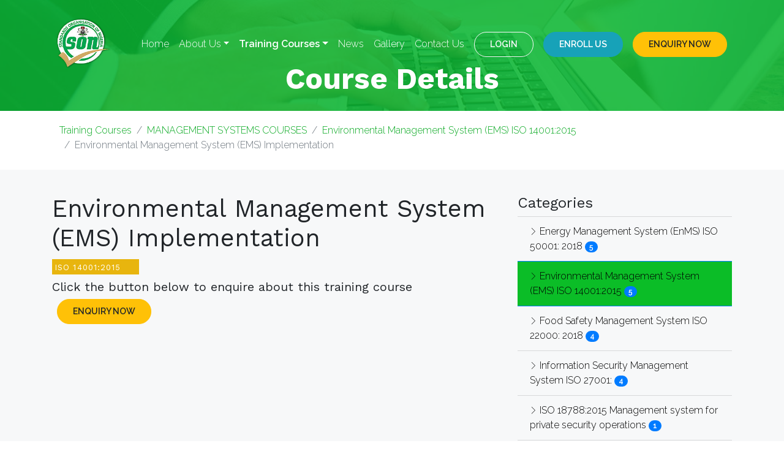

--- FILE ---
content_type: text/html; charset=UTF-8
request_url: https://etraining.son.gov.ng/training/course/management-systems-courses/environmental-management-system--ems--implementation/VFdwWlBRPT0=
body_size: 5037
content:
<!DOCTYPE html>
<html lang="en">

<head>

    <meta charset="utf-8">
    <meta http-equiv="X-UA-Compatible" content="IE=edge">
    <title></title>
    <meta name="description" content="">
	 <meta name="keywords" content="">

    <meta name="viewport" content="width=device-width, initial-scale=1, shrink-to-fit=no">
	  <link rel="shortcut icon" type="image/ico" href="https://etraining.son.gov.ng/assets/images/favicon.png">

    <link rel="stylesheet" href="https://etraining.son.gov.ng/assets/front/css/bootstrap-datetimepicker.min.css">
    <!-- External CSS -->
    <link rel="stylesheet" href="https://etraining.son.gov.ng/assets/front/vendor/bootstrap/bootstrap.min.css">
    <link rel="stylesheet" href="https://etraining.son.gov.ng/assets/front/vendor/owlcarousel/owl.carousel.min.css">
    <!-- Fonts -->
    <link href="https://fonts.googleapis.com/css?family=Lato:300,400|Work+Sans:300,400,700" rel="stylesheet">
    <link href="https://fonts.googleapis.com/css?family=Raleway:300,400,500,600&display=swap" rel="stylesheet">
    <!-- CSS -->
    <link rel="stylesheet" href="https://etraining.son.gov.ng/assets/front/css/style.css">
    <link rel="stylesheet" href="https://cdn.linearicons.com/free/1.0.0/icon-font.min.css">
    <link rel="stylesheet" href="https://use.fontawesome.com/releases/v5.8.1/css/all.css" integrity="sha384-50oBUHEmvpQ+1lW4y57PTFmhCaXp0ML5d60M1M7uH2+nqUivzIebhndOJK28anvf" crossorigin="anonymous">
    <!-- Modernizr JS for IE8 support of HTML5 elements and media queries -->
    <script src="https://cdnjs.cloudflare.com/ajax/libs/modernizr/2.8.3/modernizr.js"></script>
    
    <link rel="stylesheet" href="https://maxcdn.bootstrapcdn.com/font-awesome/4.7.0/css/font-awesome.min.css">
    
      <!-- Colorbox -->
    <link rel="stylesheet" href="css/colorbox.css">
    <link rel="stylesheet" href="https://etraining.son.gov.ng/assets/front/css/colorbox.css">
    <link rel="stylesheet" href="https://etraining.son.gov.ng/assets/dist/css/sweetalert.css">
    <script src="https://etraining.son.gov.ng/assets/dist/js/sweetalert.js"></script>   
    <script src='https://etraining.son.gov.ng/assets/front/js/api.js'></script>


	<script>var _BASEPATH_= 'https://etraining.son.gov.ng/'; </script>
</head>
<body data-spy="scroll" data-target="#navbar" class="static-layout">

<noscript><h3> You must have JavaScript enabled in order to use this order form. Please 
      enable JavaScript and then reload this page in order to continue. </h3> 
      <meta HTTP-EQUIV="refresh" content=0;url="https://etraining.son.gov.ng/javascriptNotEnabled"></noscript>
        <!-- top navigation -->
         

<style>
	.menuActive, .btn:hover {
	color: #ffd000;
	font-weight: bold;
	}
</style>
<input type="hidden" name="request_uri" value="/training/course/management-systems-courses/environmental-management-system--ems--implementation/VFdwWlBRPT0=">

<nav id="header-navbar" class="navbar navbar-expand-lg py-4 navbar-transparent">
    <div class="container">
        <a class="navbar-brand d-flex align-items-center text-white" href="https://etraining.son.gov.ng/">
            <img src="https://etraining.son.gov.ng/assets/front/img/logo.png" alt="" width="100" />
        </a>
        <button class="navbar-toggler" type="button" data-toggle="collapse" data-target="#navbar-nav-header" aria-controls="navbar-nav-header" aria-expanded="false" aria-label="Toggle navigation">
            <span class="lnr lnr-menu"></span>
        </button>
        <div class="collapse mt-1 navbar-collapse" id="navbar-nav-header">
            <ul class="navbar-nav ml-auto">
                <li class="nav-item">
                    <a class="nav-link" href="https://etraining.son.gov.ng/home/index">Home</a>
                </li>
                <li class="nav-item dropdown">
                	<a class="nav-link dropdown-toggle " data-toggle="dropdown" href="#" role="button" aria-haspopup="true" aria-expanded="false">About Us</a>
					<div class="dropdown-menu training-dropmenu">
						<a class="dropdown-item " href="https://etraining.son.gov.ng/home/page/about">About Us</a>
						<a class="dropdown-item " href="https://etraining.son.gov.ng/home/page/our-services">Our Services</a>
					</div>
                </li>
                
				<li class="nav-item dropdown">
					<a class="nav-link dropdown-toggle menuActive" data-toggle="dropdown" href="#" role="button" aria-haspopup="true" aria-expanded="false">Training Courses</a>
					<div class="dropdown-menu training-dropmenu">
												<a class="dropdown-item active" href="https://etraining.son.gov.ng/training/programs/management-systems-courses" >MANAGEMENT SYSTEMS COURSES
</a>
												<a class="dropdown-item " href="https://etraining.son.gov.ng/training/programs/quality-assurance-courses" >QUALITY ASSURANCE COURSES</a>
												<a class="dropdown-item " href="#" target="_blank">E-LEARNING</a>
											</div>
				</li>
                <li class="nav-item">
                    <a class="nav-link " href="https://etraining.son.gov.ng/home/news">News</a>
                </li>
                <li class="nav-item">
                    <a class="nav-link" href="https://etraining.son.gov.ng/home/gallery">Gallery</a>
                </li>
                <li class="nav-item">
                    <a class="nav-link" href="https://etraining.son.gov.ng/home/contact">Contact Us</a>
                </li>
                  
					
				<li class="nav-item">
                     <a href="https://etraining.son.gov.ng/user/login" class="btn btn-outline-light my-2 mx-2 my-sm-0 text-uppercase">LOGIN</a>
                </li>
                <li class="nav-item">
                     <a href="https://etraining.son.gov.ng/user/register" class="btn btn-info my-2 mx-2 my-sm-0 text-uppercase">Enroll Us</a>
                </li> 
                <li class="nav-item">
                     <a href="https://etraining.son.gov.ng/training/enquiry" class="btn btn-warning my-2 mx-2 my-sm-0 text-uppercase">ENQUIRY NOW</a>
                </li>
                 
				            </ul>            
        </div>
    </div>
</nav>
        <!-- /top navigation -->

<div class="jumbotron jumbotron-single d-flex align-items-center" style="background-image: url(https://etraining.son.gov.ng/assets/front/img/bg.jpg)">
  <div class="container text-center">
    <h1 class="display-2 mb-4">Course Details</h1>
  </div>
</div>	
<div class="container">
	<nav class="breadcrumb">
	  <a class="breadcrumb-item" href="#">Training Courses</a>
	  <a class="breadcrumb-item" href="https://etraining.son.gov.ng/training/programs/management-systems-courses
">MANAGEMENT SYSTEMS COURSES
</a>
	  <a class="breadcrumb-item" href="https://etraining.son.gov.ng/training/programs/management-systems-courses
/environmental-management-system--ems--iso-14001:2015/VG1jOVBRPT0=">Environmental Management System (EMS) ISO 14001:2015</a>
	  <span class="breadcrumb-item active">Environmental Management System (EMS) Implementation</span>
	</nav>
</div>
<section id="who-we-are" class="bg-grey">
	
    <div class="container">
        <div class="section-content">
        <div class="sh-portfolio-single row">
        <div class="sh-portfolio-single-right col-md-8">
        
			<h1 class="sh-portfolio-single-title">Environmental Management System (EMS) Implementation</h1>
						<div class="blog-tag">
				<h6><small>ISO 14001:2015</small></h6>
			</div>
						
			<div class="sh-portfolio-single-description">
							</div>
			<div class="sh-portfolio-single-description">
							</div>
			<h5>Click the button below to enquire about this training course</h5>
			<div class="align-centre"><a href="https://etraining.son.gov.ng/training/enquiry/environmental-management-system--ems--implementation/VFdwWlBRPT0=" class="btn btn-warning my-2 mx-2 my-sm-0 text-uppercase">ENQUIRY NOW</a></div>
        </div>
        <div class="category-single-left col-md-4">
           <h4 class="widget-title">Categories</h4>
<ul class="list-group list-group-flush custom-sidebar category-list">
				<li class="list-group-item "><a href="https://etraining.son.gov.ng/training/programs/management-systems-courses/energy-management-system--enms--iso-50001:-2018/VGxFOVBRPT0="><span class="lnr lnr-chevron-right font-12"></span> Energy Management System (EnMS) ISO 50001: 2018</a>
								<span class="badge badge-primary badge-pill">5</span>				<!--<ul class="list-group">-->
					<!--<li class="list-group-item"></li> -->				<!--</ul>-->
							</li>
				<li class="list-group-item active"><a href="https://etraining.son.gov.ng/training/programs/management-systems-courses/environmental-management-system--ems--iso-14001:2015/VG1jOVBRPT0="><span class="lnr lnr-chevron-right font-12"></span> Environmental Management System (EMS) ISO 14001:2015</a>
								<span class="badge badge-primary badge-pill">5</span>				<!--<ul class="list-group">-->
					<!--<li class="list-group-item"></li> -->				<!--</ul>-->
							</li>
				<li class="list-group-item "><a href="https://etraining.son.gov.ng/training/programs/management-systems-courses/food-safety-management-system-iso-22000:-2018/VFdjOVBRPT0="><span class="lnr lnr-chevron-right font-12"></span> Food Safety Management System ISO 22000: 2018</a>
								<span class="badge badge-primary badge-pill">4</span>				<!--<ul class="list-group">-->
					<!--<li class="list-group-item"></li> -->				<!--</ul>-->
							</li>
				<li class="list-group-item "><a href="https://etraining.son.gov.ng/training/programs/management-systems-courses/information-security-management-system-iso-27001:/VGtFOVBRPT0="><span class="lnr lnr-chevron-right font-12"></span> Information Security Management System ISO 27001:</a>
								<span class="badge badge-primary badge-pill">4</span>				<!--<ul class="list-group">-->
					<!--<li class="list-group-item"></li> -->				<!--</ul>-->
							</li>
				<li class="list-group-item "><a href="https://etraining.son.gov.ng/training/programs/management-systems-courses/iso-18788:2015-management-system-for-private-security-operations/VFhwSlBRPT0="><span class="lnr lnr-chevron-right font-12"></span> ISO 18788:2015 Management system for private security operations</a>
								<span class="badge badge-primary badge-pill">1</span>				<!--<ul class="list-group">-->
					<!--<li class="list-group-item"></li> -->				<!--</ul>-->
							</li>
				<li class="list-group-item "><a href="https://etraining.son.gov.ng/training/programs/management-systems-courses/iso-21001:2018-educational-organizations-----management-system/VFdwblBRPT0="><span class="lnr lnr-chevron-right font-12"></span> ISO 21001:2018 Educational organizations — Management System</a>
								<span class="badge badge-primary badge-pill">1</span>				<!--<ul class="list-group">-->
					<!--<li class="list-group-item"></li> -->				<!--</ul>-->
							</li>
				<li class="list-group-item "><a href="https://etraining.son.gov.ng/training/programs/management-systems-courses/iso-22301:2019-security-and-resilience---business-continuity-management-system--bcms-/VFdwalBRPT0="><span class="lnr lnr-chevron-right font-12"></span> ISO 22301:2019 Security and resilience - Business Continuity Management System (BCMS)</a>
								<span class="badge badge-primary badge-pill">1</span>				<!--<ul class="list-group">-->
					<!--<li class="list-group-item"></li> -->				<!--</ul>-->
							</li>
				<li class="list-group-item "><a href="https://etraining.son.gov.ng/training/programs/management-systems-courses/iso-37301:2021-compliance-management-system/VFhwQlBRPT0="><span class="lnr lnr-chevron-right font-12"></span> ISO 37301:2021 Compliance Management System</a>
								<span class="badge badge-primary badge-pill">1</span>				<!--<ul class="list-group">-->
					<!--<li class="list-group-item"></li> -->				<!--</ul>-->
							</li>
				<li class="list-group-item "><a href="https://etraining.son.gov.ng/training/programs/management-systems-courses/iso-39001:2012-road-traffic-safety--rts--management-system/VFhwRlBRPT0="><span class="lnr lnr-chevron-right font-12"></span> ISO 39001:2012 Road Traffic Safety (RTS) Management System</a>
								<span class="badge badge-primary badge-pill">1</span>				<!--<ul class="list-group">-->
					<!--<li class="list-group-item"></li> -->				<!--</ul>-->
							</li>
				<li class="list-group-item "><a href="https://etraining.son.gov.ng/training/programs/management-systems-courses/iso-iec-17025
/VG5jOVBRPT0="><span class="lnr lnr-chevron-right font-12"></span> ISO/IEC 17025
</a>
								<span class="badge badge-primary badge-pill">2</span>				<!--<ul class="list-group">-->
					<!--<li class="list-group-item"></li> -->				<!--</ul>-->
							</li>
				<li class="list-group-item "><a href="https://etraining.son.gov.ng/training/programs/management-systems-courses/nis-489:2020-hotels-and-serviced-accommodation-management-systems-and-rating/VFdwclBRPT0="><span class="lnr lnr-chevron-right font-12"></span> NIS 489:2020 Hotels and Serviced Accommodation Management Systems and rating</a>
								<span class="badge badge-primary badge-pill">1</span>				<!--<ul class="list-group">-->
					<!--<li class="list-group-item"></li> -->				<!--</ul>-->
							</li>
				<li class="list-group-item "><a href="https://etraining.son.gov.ng/training/programs/management-systems-courses/occupational-health-and-safety-management-system-iso-45001:-2018/VFhjOVBRPT0="><span class="lnr lnr-chevron-right font-12"></span> Occupational Health and Safety Management System ISO 45001: 2018</a>
								<span class="badge badge-primary badge-pill">7</span>				<!--<ul class="list-group">-->
					<!--<li class="list-group-item"></li> -->				<!--</ul>-->
							</li>
				<li class="list-group-item "><a href="https://etraining.son.gov.ng/training/programs/management-systems-courses/qms/VFdwWlBRPT0="><span class="lnr lnr-chevron-right font-12"></span> QMS</a>
												<!--</ul>-->
							</li>
				<li class="list-group-item "><a href="https://etraining.son.gov.ng/training/programs/management-systems-courses/quality-management-system-iso-9001:2015/VFZFOVBRPT0="><span class="lnr lnr-chevron-right font-12"></span> Quality Management System ISO 9001:2015</a>
								<span class="badge badge-primary badge-pill">12</span>				<!--<ul class="list-group">-->
					<!--<li class="list-group-item"></li> -->				<!--</ul>-->
							</li>
		
</ul> 
        </div>
     </div>
   </div>
</div>

</section>	

<section id="blog" class="bg-grey">
    <div class="container">
        <div class="section-content">
            <div class="title-wrap mb-5">
                <h2 class="section-title">Featured training programs for you</h2>
               <!-- <p class="section-sub-title">Praesent commodo cursus magna, vel scelerisque nisl consectetur et.</p>-->
            </div>  
            <div class="row">
                <!-- Blog -->
                <div class="col-md-12 blog-holder">
                    <div class="row">
                                                
                        <!-- Blog Item -->
                        <div class="col-md-4 blog-item-wrapper" data-aos-delay="200">
                            <div class="blog-item">
                                <div class="blog-img">
                                    <a target="_blank" href="https://etraining.son.gov.ng/training/course/quality-management-system-iso-9001:2015/implementation-course/VGtSclBRPT0="><img src="https://etraining.son.gov.ng/uploads/training_img/thumbnail/blog-1.jpg" alt=""></a>
                                </div>
                                <div class="blog-text">
                                    <div class="blog-title">
                                        <a target="_blank" href="https://etraining.son.gov.ng/training/course/quality-management-system-iso-9001:2015/implementation-course/VGtSclBRPT0="><h4>Implementation Course</h4></a>                                       
                                    </div>
                                                                        <div class="blog-tag">
                                        <h6><small>ISO 9001: 2015</small></h6>
                                    </div>
                                                                        <div class="blog-desc">
                                        <p>3 day training on Implementing the QMS...</p>
                                    </div>
                                    <div class="blog-author">
                                        <a target="_blank" href="https://etraining.son.gov.ng/training/course/quality-management-system-iso-9001:2015/implementation-course/VGtSclBRPT0=" class="btn btn-link p-0">
                                            <span>VIEW DETAILS</span>
                                            <span class="lnr lnr-arrow-right"></span>
                                        </a>
                                    </div>
                                    
                                </div>
                            </div>
                        </div>
                                                
                        <!-- Blog Item -->
                        <div class="col-md-4 blog-item-wrapper" data-aos-delay="200">
                            <div class="blog-item">
                                <div class="blog-img">
                                    <a target="_blank" href="https://etraining.son.gov.ng/training/course/occupational-health-and-safety-management-system-iso-45001:-2018/customer-satisfaction----guidelines-for-business-to-consumer-e--commerce-transactions/VGtSalBRPT0="><img src="https://etraining.son.gov.ng/uploads/training_img/thumbnail/blog-1.jpg" alt=""></a>
                                </div>
                                <div class="blog-text">
                                    <div class="blog-title">
                                        <a target="_blank" href="https://etraining.son.gov.ng/training/course/occupational-health-and-safety-management-system-iso-45001:-2018/customer-satisfaction----guidelines-for-business-to-consumer-e--commerce-transactions/VGtSalBRPT0="><h4>Customer satisfaction -- Guidelines for business-to-consumer e- commerce transactions</h4></a>                                       
                                    </div>
                                                                        <div class="blog-tag">
                                        <h6><small>ISO 10008: 2018</small></h6>
                                    </div>
                                                                        <div class="blog-desc">
                                        <p>Training Description comes here...</p>
                                    </div>
                                    <div class="blog-author">
                                        <a target="_blank" href="https://etraining.son.gov.ng/training/course/occupational-health-and-safety-management-system-iso-45001:-2018/customer-satisfaction----guidelines-for-business-to-consumer-e--commerce-transactions/VGtSalBRPT0=" class="btn btn-link p-0">
                                            <span>VIEW DETAILS</span>
                                            <span class="lnr lnr-arrow-right"></span>
                                        </a>
                                    </div>
                                    
                                </div>
                            </div>
                        </div>
                                                
                        <!-- Blog Item -->
                        <div class="col-md-4 blog-item-wrapper" data-aos-delay="200">
                            <div class="blog-item">
                                <div class="blog-img">
                                    <a target="_blank" href="https://etraining.son.gov.ng/training/course/quality-assurance-course-for-laboratories/quality-assurance-course-for-laboratories/VGtSWlBRPT0="><img src="https://etraining.son.gov.ng/uploads/training_img/thumbnail/blog-1.jpg" alt=""></a>
                                </div>
                                <div class="blog-text">
                                    <div class="blog-title">
                                        <a target="_blank" href="https://etraining.son.gov.ng/training/course/quality-assurance-course-for-laboratories/quality-assurance-course-for-laboratories/VGtSWlBRPT0="><h4>Quality Assurance course for Laboratories</h4></a>                                       
                                    </div>
                                                                        <div class="blog-desc">
                                        <p>...</p>
                                    </div>
                                    <div class="blog-author">
                                        <a target="_blank" href="https://etraining.son.gov.ng/training/course/quality-assurance-course-for-laboratories/quality-assurance-course-for-laboratories/VGtSWlBRPT0=" class="btn btn-link p-0">
                                            <span>VIEW DETAILS</span>
                                            <span class="lnr lnr-arrow-right"></span>
                                        </a>
                                    </div>
                                    
                                </div>
                            </div>
                        </div>
                                                <!-- End of Blog Item -->                     
                        
                    </div>
                </div>
                <!-- End of Blog -->
            </div>
        </div>
    </div>
</section>

<!-- <section id="blog" class="bg-grey">
    <div class="container">
        <div class="section-content">
         <div class="row">
            <div class="col-md-12">                
                    <div class="title-wrap mb-5">
                        <h2 class="section-title">Featured Training Programs</h2>
                        <p class="section-sub-title">Praesent commodo cursus magna, vel scelerisque nisl consectetur et.</p>
                    </div>
                    <div class="row">
                                <div class="col-md-3 blog-item-wrapper">
                                    <div class="blog-item">
                                        <div class="red-grad">
                                            <a class="grad-title" href="details.html">Introduction to Finance</a>
                                        </div>
                                        <div class="blog-text">
                                            <div class="blog-title">
                                                <a href="details.html"><h4>Introduction to Finance, Accounting, Modeling and Valuation Nulla vitae elit libero, a pharetra augue. Maecenas sed diam eget risus varius blandit sit amet non magna. Cras mattis consectetur purus sit amet.Nulla vitae elit libero, a pharetra augue. Maecenas sed diam eget risus varius blandit sit amet non magna. Cras mattis consectetur purus sit amet.</h4></a>                                       
                                            </div>
                                            <div class="blog-meta">
                                                <p class="blog-date">Lpsum dolor sit ame const</p>                                                 
                                            </div>
                                           
                                          
                                            
                                        </div>
                                    </div>
                                </div>
                                <div class="col-md-3 blog-item-wrapper" data-aos-delay="200">
                                    <div class="blog-item">
                                       <div class="green-grad">
                                            <a class="grad-title" href="details.html">Communication Skills Master</a>
                                        </div>
                                        <div class="blog-text">
                                            <div class="blog-title">
                                                <a href="details.html"><h4>The Complete Communication Skills Master Class for Life</h4></a>
                                            </div>
                                            <div class="blog-meta">
                                                <p class="blog-date">Lpsum dolor sit ame const</p>
                                              
                                            </div>
                                           
                                            
                                        </div>
                                    </div>
                                </div>
                                <div class="col-md-3 blog-item-wrapper" data-aos-delay="400">
                                    <div class="blog-item">
                                        <div class="blue-grad">
                                            <a class="grad-title" href="details.html">Statement Analysis Training</a>
                                        </div>
                                        <div class="blog-text">
                                            <div class="blog-title">
                                                <a href="details.html"><h4>Accounting &amp; Financial Statement Analysis: Complete Training</h4></a>
                                            </div>
                                            <div class="blog-meta">
                                                <p class="blog-date">Lpsum dolor sit ame const</p>
                                               
                                            </div>
                                           
                                           
                                            
                                        </div>
                                    </div>
                                </div>
                                <div class="col-md-3 blog-item-wrapper">
                                    <div class="blog-item">
                                       <div class="purple-grad">
                                            <a class="grad-title" href="details.html">Modeling and Valuation</a>
                                        </div>
                                        <div class="blog-text">
                                            <div class="blog-title">
                                                <a href="details.html"><h4>Introduction to Finance, Accounting, Modeling and Valuation Nulla vitae elit libero, a pharetra augue. Maecenas sed diam eget risus varius blandit sit amet non magna. Cras mattis consectetur purus sit amet.Nulla vitae elit libero, a pharetra augue. Maecenas sed diam eget risus varius blandit sit amet non magna. Cras mattis consectetur purus sit amet.</h4></a>                                       
                                            </div>
                                            <div class="blog-meta">
                                                
                                                <p class="blog-date">Lpsum dolor sit ame const</p>
                                            </div>
                                            
                                          
                                            
                                        </div>
                                    </div>
                                </div>
                            </div>            
                </div>
               
            </div>
        </div>
    </div>
</section>  -->
	<!-- Features Section-->
		<section id="cta" class="bg-fixed overlay" style="background-image: url(https://etraining.son.gov.ng/assets/front/img/bg.jpg);">
		<div class="container">
			<div class="section-content">
				<div class="row">
					<div class="col-md-12 text-center">
						<h2 class="mb-2">Join Our Traning Program!</h2>
						<p>&nbsp;</p>
						<a href="https://etraining.son.gov.ng/user/register" class="btn btn-outline-light btn-lg">ENROLL NOW</a>
					</div>
				</div>
			</div>
		</div>
	</section>
		<!-- End of Features Section-->		<!-- footer content -->
         <footer class="mastfoot my-3">
    <div class="inner container">
         <div class="row">
         	
         	<div class="col-lg-8 col-md-12 d-flex">
         		<p class="mx-auto text-center mb-0">&copy; 2026 E-Training. Standards Organization of Nigeria (SON). All rights reserved. <a href="https://etraining.son.gov.ng/home/page/privacy-policy" target="_blank">Privacy Policy.</a></p>
         	</div>
           
            <div class="col-lg-4 col-md-12">
            	<nav class="nav nav-mastfoot justify-content-center">
	                <a class="nav-link" target="_new" href="https://web.facebook.com/sonnisnigeria?_rdc=1&_rdr">
	                	<i class="fab fa-facebook-f"></i>
	                </a>
	                <a class="nav-link" target="_new" href="https://twitter.com/SONNigeria">
	                	<i class="fab fa-twitter"></i>
	                </a>
	                <a class="nav-link" target="_blank" href="">
	                	<i class="fab fa-instagram"></i>
	                </a>
	                <a class="nav-link" target="_new" href="https://www.linkedin.com/company/standards-organisation-of-nigeria/">
	                	<i class="fab fa-linkedin"></i>
	                </a>
	                <a class="nav-link" target="_blank" href="#">
	                	<i class="fab fa-youtube"></i>
	                </a>
	            </nav>
            </div>
            
        </div>
    </div>
</footer>	
        <!-- /footer content -->
	<!-- External JS -->
	<script src="https://cdnjs.cloudflare.com/ajax/libs/moment.js/2.15.1/moment.min.js"></script>


    <script type="text/javascript" src="https://etraining.son.gov.ng/assets/front/js/jquery.js"></script> 
    <!-- <script src="https://etraining.son.gov.ng/assets/bower_components/jquery/dist/jquery.min.js"></script> -->
    <script type="text/javascript" src="https://etraining.son.gov.ng/assets/front/js/bootstrap-datetimepicker.min.js"></script>
	<script  type="text/javascript" src="https://etraining.son.gov.ng/assets/front/js/popper.min.js"></script>
	<script  type="text/javascript" src="https://etraining.son.gov.ng/assets/front/vendor/bootstrap/bootstrap.min.js"></script>
	<script  type="text/javascript" src="https://etraining.son.gov.ng/assets/front/vendor/owlcarousel/owl.carousel.min.js"></script>
	<script  type="text/javascript" src="https://etraining.son.gov.ng/assets/front/js/functions.js?1769964972"></script>
	<script  type="text/javascript" src="https://etraining.son.gov.ng/assets/front/js/jquery.colorbox.js"></script>
	<script  type="text/javascript" src="https://etraining.son.gov.ng/assets/front/js/isotope.js"></script>
	<script  type="text/javascript" src="https://etraining.son.gov.ng/assets/front/js/ini.isotope.js"></script>



	<script type="text/javascript">
		$(document).ready(function(){
			$('#pre_tr_sttime, #pre_tr_etime').datetimepicker();
		});
	</script>
</body>
</html>

--- FILE ---
content_type: text/html; charset=UTF-8
request_url: https://etraining.son.gov.ng/training/course/management-systems-courses/environmental-management-system--ems--implementation/css/colorbox.css
body_size: 4985
content:
<!DOCTYPE html>
<html lang="en">

<head>

    <meta charset="utf-8">
    <meta http-equiv="X-UA-Compatible" content="IE=edge">
    <title></title>
    <meta name="description" content="">
	 <meta name="keywords" content="">

    <meta name="viewport" content="width=device-width, initial-scale=1, shrink-to-fit=no">
	  <link rel="shortcut icon" type="image/ico" href="https://etraining.son.gov.ng/assets/images/favicon.png">

    <link rel="stylesheet" href="https://etraining.son.gov.ng/assets/front/css/bootstrap-datetimepicker.min.css">
    <!-- External CSS -->
    <link rel="stylesheet" href="https://etraining.son.gov.ng/assets/front/vendor/bootstrap/bootstrap.min.css">
    <link rel="stylesheet" href="https://etraining.son.gov.ng/assets/front/vendor/owlcarousel/owl.carousel.min.css">
    <!-- Fonts -->
    <link href="https://fonts.googleapis.com/css?family=Lato:300,400|Work+Sans:300,400,700" rel="stylesheet">
    <link href="https://fonts.googleapis.com/css?family=Raleway:300,400,500,600&display=swap" rel="stylesheet">
    <!-- CSS -->
    <link rel="stylesheet" href="https://etraining.son.gov.ng/assets/front/css/style.css">
    <link rel="stylesheet" href="https://cdn.linearicons.com/free/1.0.0/icon-font.min.css">
    <link rel="stylesheet" href="https://use.fontawesome.com/releases/v5.8.1/css/all.css" integrity="sha384-50oBUHEmvpQ+1lW4y57PTFmhCaXp0ML5d60M1M7uH2+nqUivzIebhndOJK28anvf" crossorigin="anonymous">
    <!-- Modernizr JS for IE8 support of HTML5 elements and media queries -->
    <script src="https://cdnjs.cloudflare.com/ajax/libs/modernizr/2.8.3/modernizr.js"></script>
    
    <link rel="stylesheet" href="https://maxcdn.bootstrapcdn.com/font-awesome/4.7.0/css/font-awesome.min.css">
    
      <!-- Colorbox -->
    <link rel="stylesheet" href="css/colorbox.css">
    <link rel="stylesheet" href="https://etraining.son.gov.ng/assets/front/css/colorbox.css">
    <link rel="stylesheet" href="https://etraining.son.gov.ng/assets/dist/css/sweetalert.css">
    <script src="https://etraining.son.gov.ng/assets/dist/js/sweetalert.js"></script>   
    <script src='https://etraining.son.gov.ng/assets/front/js/api.js'></script>


	<script>var _BASEPATH_= 'https://etraining.son.gov.ng/'; </script>
</head>
<body data-spy="scroll" data-target="#navbar" class="static-layout">

<noscript><h3> You must have JavaScript enabled in order to use this order form. Please 
      enable JavaScript and then reload this page in order to continue. </h3> 
      <meta HTTP-EQUIV="refresh" content=0;url="https://etraining.son.gov.ng/javascriptNotEnabled"></noscript>
        <!-- top navigation -->
         

<style>
	.menuActive, .btn:hover {
	color: #ffd000;
	font-weight: bold;
	}
</style>
<input type="hidden" name="request_uri" value="/training/course/management-systems-courses/environmental-management-system--ems--implementation/css/colorbox.css">

<nav id="header-navbar" class="navbar navbar-expand-lg py-4 navbar-transparent">
    <div class="container">
        <a class="navbar-brand d-flex align-items-center text-white" href="https://etraining.son.gov.ng/">
            <img src="https://etraining.son.gov.ng/assets/front/img/logo.png" alt="" width="100" />
        </a>
        <button class="navbar-toggler" type="button" data-toggle="collapse" data-target="#navbar-nav-header" aria-controls="navbar-nav-header" aria-expanded="false" aria-label="Toggle navigation">
            <span class="lnr lnr-menu"></span>
        </button>
        <div class="collapse mt-1 navbar-collapse" id="navbar-nav-header">
            <ul class="navbar-nav ml-auto">
                <li class="nav-item">
                    <a class="nav-link" href="https://etraining.son.gov.ng/home/index">Home</a>
                </li>
                <li class="nav-item dropdown">
                	<a class="nav-link dropdown-toggle " data-toggle="dropdown" href="#" role="button" aria-haspopup="true" aria-expanded="false">About Us</a>
					<div class="dropdown-menu training-dropmenu">
						<a class="dropdown-item " href="https://etraining.son.gov.ng/home/page/about">About Us</a>
						<a class="dropdown-item " href="https://etraining.son.gov.ng/home/page/our-services">Our Services</a>
					</div>
                </li>
                
				<li class="nav-item dropdown">
					<a class="nav-link dropdown-toggle menuActive" data-toggle="dropdown" href="#" role="button" aria-haspopup="true" aria-expanded="false">Training Courses</a>
					<div class="dropdown-menu training-dropmenu">
												<a class="dropdown-item active" href="https://etraining.son.gov.ng/training/programs/management-systems-courses" >MANAGEMENT SYSTEMS COURSES
</a>
												<a class="dropdown-item " href="https://etraining.son.gov.ng/training/programs/quality-assurance-courses" >QUALITY ASSURANCE COURSES</a>
												<a class="dropdown-item " href="#" target="_blank">E-LEARNING</a>
											</div>
				</li>
                <li class="nav-item">
                    <a class="nav-link " href="https://etraining.son.gov.ng/home/news">News</a>
                </li>
                <li class="nav-item">
                    <a class="nav-link" href="https://etraining.son.gov.ng/home/gallery">Gallery</a>
                </li>
                <li class="nav-item">
                    <a class="nav-link" href="https://etraining.son.gov.ng/home/contact">Contact Us</a>
                </li>
                  
					
				<li class="nav-item">
                     <a href="https://etraining.son.gov.ng/user/login" class="btn btn-outline-light my-2 mx-2 my-sm-0 text-uppercase">LOGIN</a>
                </li>
                <li class="nav-item">
                     <a href="https://etraining.son.gov.ng/user/register" class="btn btn-info my-2 mx-2 my-sm-0 text-uppercase">Enroll Us</a>
                </li> 
                <li class="nav-item">
                     <a href="https://etraining.son.gov.ng/training/enquiry" class="btn btn-warning my-2 mx-2 my-sm-0 text-uppercase">ENQUIRY NOW</a>
                </li>
                 
				            </ul>            
        </div>
    </div>
</nav>
        <!-- /top navigation -->

<div class="jumbotron jumbotron-single d-flex align-items-center" style="background-image: url(https://etraining.son.gov.ng/assets/front/img/bg.jpg)">
  <div class="container text-center">
    <h1 class="display-2 mb-4">Course Details</h1>
  </div>
</div>	
<div class="container">
	<nav class="breadcrumb">
	  <a class="breadcrumb-item" href="#">Training Courses</a>
	  <a class="breadcrumb-item" href="https://etraining.son.gov.ng/training/programs/"></a>
	  <a class="breadcrumb-item" href="https://etraining.son.gov.ng/training/programs///"></a>
	  <span class="breadcrumb-item active"></span>
	</nav>
</div>
<section id="who-we-are" class="bg-grey">
	
    <div class="container">
        <div class="section-content">
        <div class="sh-portfolio-single row">
        <div class="sh-portfolio-single-right col-md-8">
        
			<h1 class="sh-portfolio-single-title"></h1>
						
			<div class="sh-portfolio-single-description">
							</div>
			<div class="sh-portfolio-single-description">
							</div>
			<h5>Click the button below to enquire about this training course</h5>
			<div class="align-centre"><a href="https://etraining.son.gov.ng/training/enquiry//" class="btn btn-warning my-2 mx-2 my-sm-0 text-uppercase">ENQUIRY NOW</a></div>
        </div>
        <div class="category-single-left col-md-4">
           <h4 class="widget-title">Categories</h4>
<ul class="list-group list-group-flush custom-sidebar category-list">
				<li class="list-group-item "><a href="https://etraining.son.gov.ng/training/programs/management-systems-courses/energy-management-system--enms--iso-50001:-2018/VGxFOVBRPT0="><span class="lnr lnr-chevron-right font-12"></span> Energy Management System (EnMS) ISO 50001: 2018</a>
								<span class="badge badge-primary badge-pill">5</span>				<!--<ul class="list-group">-->
					<!--<li class="list-group-item"></li> -->				<!--</ul>-->
							</li>
				<li class="list-group-item "><a href="https://etraining.son.gov.ng/training/programs/management-systems-courses/environmental-management-system--ems--iso-14001:2015/VG1jOVBRPT0="><span class="lnr lnr-chevron-right font-12"></span> Environmental Management System (EMS) ISO 14001:2015</a>
								<span class="badge badge-primary badge-pill">5</span>				<!--<ul class="list-group">-->
					<!--<li class="list-group-item"></li> -->				<!--</ul>-->
							</li>
				<li class="list-group-item "><a href="https://etraining.son.gov.ng/training/programs/management-systems-courses/food-safety-management-system-iso-22000:-2018/VFdjOVBRPT0="><span class="lnr lnr-chevron-right font-12"></span> Food Safety Management System ISO 22000: 2018</a>
								<span class="badge badge-primary badge-pill">4</span>				<!--<ul class="list-group">-->
					<!--<li class="list-group-item"></li> -->				<!--</ul>-->
							</li>
				<li class="list-group-item "><a href="https://etraining.son.gov.ng/training/programs/management-systems-courses/information-security-management-system-iso-27001:/VGtFOVBRPT0="><span class="lnr lnr-chevron-right font-12"></span> Information Security Management System ISO 27001:</a>
								<span class="badge badge-primary badge-pill">4</span>				<!--<ul class="list-group">-->
					<!--<li class="list-group-item"></li> -->				<!--</ul>-->
							</li>
				<li class="list-group-item "><a href="https://etraining.son.gov.ng/training/programs/management-systems-courses/iso-18788:2015-management-system-for-private-security-operations/VFhwSlBRPT0="><span class="lnr lnr-chevron-right font-12"></span> ISO 18788:2015 Management system for private security operations</a>
								<span class="badge badge-primary badge-pill">1</span>				<!--<ul class="list-group">-->
					<!--<li class="list-group-item"></li> -->				<!--</ul>-->
							</li>
				<li class="list-group-item "><a href="https://etraining.son.gov.ng/training/programs/management-systems-courses/iso-21001:2018-educational-organizations-----management-system/VFdwblBRPT0="><span class="lnr lnr-chevron-right font-12"></span> ISO 21001:2018 Educational organizations — Management System</a>
								<span class="badge badge-primary badge-pill">1</span>				<!--<ul class="list-group">-->
					<!--<li class="list-group-item"></li> -->				<!--</ul>-->
							</li>
				<li class="list-group-item "><a href="https://etraining.son.gov.ng/training/programs/management-systems-courses/iso-22301:2019-security-and-resilience---business-continuity-management-system--bcms-/VFdwalBRPT0="><span class="lnr lnr-chevron-right font-12"></span> ISO 22301:2019 Security and resilience - Business Continuity Management System (BCMS)</a>
								<span class="badge badge-primary badge-pill">1</span>				<!--<ul class="list-group">-->
					<!--<li class="list-group-item"></li> -->				<!--</ul>-->
							</li>
				<li class="list-group-item "><a href="https://etraining.son.gov.ng/training/programs/management-systems-courses/iso-37301:2021-compliance-management-system/VFhwQlBRPT0="><span class="lnr lnr-chevron-right font-12"></span> ISO 37301:2021 Compliance Management System</a>
								<span class="badge badge-primary badge-pill">1</span>				<!--<ul class="list-group">-->
					<!--<li class="list-group-item"></li> -->				<!--</ul>-->
							</li>
				<li class="list-group-item "><a href="https://etraining.son.gov.ng/training/programs/management-systems-courses/iso-39001:2012-road-traffic-safety--rts--management-system/VFhwRlBRPT0="><span class="lnr lnr-chevron-right font-12"></span> ISO 39001:2012 Road Traffic Safety (RTS) Management System</a>
								<span class="badge badge-primary badge-pill">1</span>				<!--<ul class="list-group">-->
					<!--<li class="list-group-item"></li> -->				<!--</ul>-->
							</li>
				<li class="list-group-item "><a href="https://etraining.son.gov.ng/training/programs/management-systems-courses/iso-iec-17025
/VG5jOVBRPT0="><span class="lnr lnr-chevron-right font-12"></span> ISO/IEC 17025
</a>
								<span class="badge badge-primary badge-pill">2</span>				<!--<ul class="list-group">-->
					<!--<li class="list-group-item"></li> -->				<!--</ul>-->
							</li>
				<li class="list-group-item "><a href="https://etraining.son.gov.ng/training/programs/management-systems-courses/nis-489:2020-hotels-and-serviced-accommodation-management-systems-and-rating/VFdwclBRPT0="><span class="lnr lnr-chevron-right font-12"></span> NIS 489:2020 Hotels and Serviced Accommodation Management Systems and rating</a>
								<span class="badge badge-primary badge-pill">1</span>				<!--<ul class="list-group">-->
					<!--<li class="list-group-item"></li> -->				<!--</ul>-->
							</li>
				<li class="list-group-item "><a href="https://etraining.son.gov.ng/training/programs/management-systems-courses/occupational-health-and-safety-management-system-iso-45001:-2018/VFhjOVBRPT0="><span class="lnr lnr-chevron-right font-12"></span> Occupational Health and Safety Management System ISO 45001: 2018</a>
								<span class="badge badge-primary badge-pill">7</span>				<!--<ul class="list-group">-->
					<!--<li class="list-group-item"></li> -->				<!--</ul>-->
							</li>
				<li class="list-group-item "><a href="https://etraining.son.gov.ng/training/programs/management-systems-courses/qms/VFdwWlBRPT0="><span class="lnr lnr-chevron-right font-12"></span> QMS</a>
												<!--</ul>-->
							</li>
				<li class="list-group-item "><a href="https://etraining.son.gov.ng/training/programs/management-systems-courses/quality-management-system-iso-9001:2015/VFZFOVBRPT0="><span class="lnr lnr-chevron-right font-12"></span> Quality Management System ISO 9001:2015</a>
								<span class="badge badge-primary badge-pill">12</span>				<!--<ul class="list-group">-->
					<!--<li class="list-group-item"></li> -->				<!--</ul>-->
							</li>
		
</ul> 
        </div>
     </div>
   </div>
</div>

</section>	

<section id="blog" class="bg-grey">
    <div class="container">
        <div class="section-content">
            <div class="title-wrap mb-5">
                <h2 class="section-title">Featured training programs for you</h2>
               <!-- <p class="section-sub-title">Praesent commodo cursus magna, vel scelerisque nisl consectetur et.</p>-->
            </div>  
            <div class="row">
                <!-- Blog -->
                <div class="col-md-12 blog-holder">
                    <div class="row">
                                                
                        <!-- Blog Item -->
                        <div class="col-md-4 blog-item-wrapper" data-aos-delay="200">
                            <div class="blog-item">
                                <div class="blog-img">
                                    <a target="_blank" href="https://etraining.son.gov.ng/training/course/quality-management-system-iso-9001:2015/implementation-course/VGtSclBRPT0="><img src="https://etraining.son.gov.ng/uploads/training_img/thumbnail/blog-1.jpg" alt=""></a>
                                </div>
                                <div class="blog-text">
                                    <div class="blog-title">
                                        <a target="_blank" href="https://etraining.son.gov.ng/training/course/quality-management-system-iso-9001:2015/implementation-course/VGtSclBRPT0="><h4>Implementation Course</h4></a>                                       
                                    </div>
                                                                        <div class="blog-tag">
                                        <h6><small>ISO 9001: 2015</small></h6>
                                    </div>
                                                                        <div class="blog-desc">
                                        <p>3 day training on Implementing the QMS...</p>
                                    </div>
                                    <div class="blog-author">
                                        <a target="_blank" href="https://etraining.son.gov.ng/training/course/quality-management-system-iso-9001:2015/implementation-course/VGtSclBRPT0=" class="btn btn-link p-0">
                                            <span>VIEW DETAILS</span>
                                            <span class="lnr lnr-arrow-right"></span>
                                        </a>
                                    </div>
                                    
                                </div>
                            </div>
                        </div>
                                                
                        <!-- Blog Item -->
                        <div class="col-md-4 blog-item-wrapper" data-aos-delay="200">
                            <div class="blog-item">
                                <div class="blog-img">
                                    <a target="_blank" href="https://etraining.son.gov.ng/training/course/occupational-health-and-safety-management-system-iso-45001:-2018/customer-satisfaction----guidelines-for-business-to-consumer-e--commerce-transactions/VGtSalBRPT0="><img src="https://etraining.son.gov.ng/uploads/training_img/thumbnail/blog-1.jpg" alt=""></a>
                                </div>
                                <div class="blog-text">
                                    <div class="blog-title">
                                        <a target="_blank" href="https://etraining.son.gov.ng/training/course/occupational-health-and-safety-management-system-iso-45001:-2018/customer-satisfaction----guidelines-for-business-to-consumer-e--commerce-transactions/VGtSalBRPT0="><h4>Customer satisfaction -- Guidelines for business-to-consumer e- commerce transactions</h4></a>                                       
                                    </div>
                                                                        <div class="blog-tag">
                                        <h6><small>ISO 10008: 2018</small></h6>
                                    </div>
                                                                        <div class="blog-desc">
                                        <p>Training Description comes here...</p>
                                    </div>
                                    <div class="blog-author">
                                        <a target="_blank" href="https://etraining.son.gov.ng/training/course/occupational-health-and-safety-management-system-iso-45001:-2018/customer-satisfaction----guidelines-for-business-to-consumer-e--commerce-transactions/VGtSalBRPT0=" class="btn btn-link p-0">
                                            <span>VIEW DETAILS</span>
                                            <span class="lnr lnr-arrow-right"></span>
                                        </a>
                                    </div>
                                    
                                </div>
                            </div>
                        </div>
                                                
                        <!-- Blog Item -->
                        <div class="col-md-4 blog-item-wrapper" data-aos-delay="200">
                            <div class="blog-item">
                                <div class="blog-img">
                                    <a target="_blank" href="https://etraining.son.gov.ng/training/course/quality-assurance-course-for-laboratories/quality-assurance-course-for-laboratories/VGtSWlBRPT0="><img src="https://etraining.son.gov.ng/uploads/training_img/thumbnail/blog-1.jpg" alt=""></a>
                                </div>
                                <div class="blog-text">
                                    <div class="blog-title">
                                        <a target="_blank" href="https://etraining.son.gov.ng/training/course/quality-assurance-course-for-laboratories/quality-assurance-course-for-laboratories/VGtSWlBRPT0="><h4>Quality Assurance course for Laboratories</h4></a>                                       
                                    </div>
                                                                        <div class="blog-desc">
                                        <p>...</p>
                                    </div>
                                    <div class="blog-author">
                                        <a target="_blank" href="https://etraining.son.gov.ng/training/course/quality-assurance-course-for-laboratories/quality-assurance-course-for-laboratories/VGtSWlBRPT0=" class="btn btn-link p-0">
                                            <span>VIEW DETAILS</span>
                                            <span class="lnr lnr-arrow-right"></span>
                                        </a>
                                    </div>
                                    
                                </div>
                            </div>
                        </div>
                                                <!-- End of Blog Item -->                     
                        
                    </div>
                </div>
                <!-- End of Blog -->
            </div>
        </div>
    </div>
</section>

<!-- <section id="blog" class="bg-grey">
    <div class="container">
        <div class="section-content">
         <div class="row">
            <div class="col-md-12">                
                    <div class="title-wrap mb-5">
                        <h2 class="section-title">Featured Training Programs</h2>
                        <p class="section-sub-title">Praesent commodo cursus magna, vel scelerisque nisl consectetur et.</p>
                    </div>
                    <div class="row">
                                <div class="col-md-3 blog-item-wrapper">
                                    <div class="blog-item">
                                        <div class="red-grad">
                                            <a class="grad-title" href="details.html">Introduction to Finance</a>
                                        </div>
                                        <div class="blog-text">
                                            <div class="blog-title">
                                                <a href="details.html"><h4>Introduction to Finance, Accounting, Modeling and Valuation Nulla vitae elit libero, a pharetra augue. Maecenas sed diam eget risus varius blandit sit amet non magna. Cras mattis consectetur purus sit amet.Nulla vitae elit libero, a pharetra augue. Maecenas sed diam eget risus varius blandit sit amet non magna. Cras mattis consectetur purus sit amet.</h4></a>                                       
                                            </div>
                                            <div class="blog-meta">
                                                <p class="blog-date">Lpsum dolor sit ame const</p>                                                 
                                            </div>
                                           
                                          
                                            
                                        </div>
                                    </div>
                                </div>
                                <div class="col-md-3 blog-item-wrapper" data-aos-delay="200">
                                    <div class="blog-item">
                                       <div class="green-grad">
                                            <a class="grad-title" href="details.html">Communication Skills Master</a>
                                        </div>
                                        <div class="blog-text">
                                            <div class="blog-title">
                                                <a href="details.html"><h4>The Complete Communication Skills Master Class for Life</h4></a>
                                            </div>
                                            <div class="blog-meta">
                                                <p class="blog-date">Lpsum dolor sit ame const</p>
                                              
                                            </div>
                                           
                                            
                                        </div>
                                    </div>
                                </div>
                                <div class="col-md-3 blog-item-wrapper" data-aos-delay="400">
                                    <div class="blog-item">
                                        <div class="blue-grad">
                                            <a class="grad-title" href="details.html">Statement Analysis Training</a>
                                        </div>
                                        <div class="blog-text">
                                            <div class="blog-title">
                                                <a href="details.html"><h4>Accounting &amp; Financial Statement Analysis: Complete Training</h4></a>
                                            </div>
                                            <div class="blog-meta">
                                                <p class="blog-date">Lpsum dolor sit ame const</p>
                                               
                                            </div>
                                           
                                           
                                            
                                        </div>
                                    </div>
                                </div>
                                <div class="col-md-3 blog-item-wrapper">
                                    <div class="blog-item">
                                       <div class="purple-grad">
                                            <a class="grad-title" href="details.html">Modeling and Valuation</a>
                                        </div>
                                        <div class="blog-text">
                                            <div class="blog-title">
                                                <a href="details.html"><h4>Introduction to Finance, Accounting, Modeling and Valuation Nulla vitae elit libero, a pharetra augue. Maecenas sed diam eget risus varius blandit sit amet non magna. Cras mattis consectetur purus sit amet.Nulla vitae elit libero, a pharetra augue. Maecenas sed diam eget risus varius blandit sit amet non magna. Cras mattis consectetur purus sit amet.</h4></a>                                       
                                            </div>
                                            <div class="blog-meta">
                                                
                                                <p class="blog-date">Lpsum dolor sit ame const</p>
                                            </div>
                                            
                                          
                                            
                                        </div>
                                    </div>
                                </div>
                            </div>            
                </div>
               
            </div>
        </div>
    </div>
</section>  -->
	<!-- Features Section-->
		<section id="cta" class="bg-fixed overlay" style="background-image: url(https://etraining.son.gov.ng/assets/front/img/bg.jpg);">
		<div class="container">
			<div class="section-content">
				<div class="row">
					<div class="col-md-12 text-center">
						<h2 class="mb-2">Join Our Traning Program!</h2>
						<p>&nbsp;</p>
						<a href="https://etraining.son.gov.ng/user/register" class="btn btn-outline-light btn-lg">ENROLL NOW</a>
					</div>
				</div>
			</div>
		</div>
	</section>
		<!-- End of Features Section-->		<!-- footer content -->
         <footer class="mastfoot my-3">
    <div class="inner container">
         <div class="row">
         	
         	<div class="col-lg-8 col-md-12 d-flex">
         		<p class="mx-auto text-center mb-0">&copy; 2026 E-Training. Standards Organization of Nigeria (SON). All rights reserved. <a href="https://etraining.son.gov.ng/home/page/privacy-policy" target="_blank">Privacy Policy.</a></p>
         	</div>
           
            <div class="col-lg-4 col-md-12">
            	<nav class="nav nav-mastfoot justify-content-center">
	                <a class="nav-link" target="_new" href="https://web.facebook.com/sonnisnigeria?_rdc=1&_rdr">
	                	<i class="fab fa-facebook-f"></i>
	                </a>
	                <a class="nav-link" target="_new" href="https://twitter.com/SONNigeria">
	                	<i class="fab fa-twitter"></i>
	                </a>
	                <a class="nav-link" target="_blank" href="">
	                	<i class="fab fa-instagram"></i>
	                </a>
	                <a class="nav-link" target="_new" href="https://www.linkedin.com/company/standards-organisation-of-nigeria/">
	                	<i class="fab fa-linkedin"></i>
	                </a>
	                <a class="nav-link" target="_blank" href="#">
	                	<i class="fab fa-youtube"></i>
	                </a>
	            </nav>
            </div>
            
        </div>
    </div>
</footer>	
        <!-- /footer content -->
	<!-- External JS -->
	<script src="https://cdnjs.cloudflare.com/ajax/libs/moment.js/2.15.1/moment.min.js"></script>


    <script type="text/javascript" src="https://etraining.son.gov.ng/assets/front/js/jquery.js"></script> 
    <!-- <script src="https://etraining.son.gov.ng/assets/bower_components/jquery/dist/jquery.min.js"></script> -->
    <script type="text/javascript" src="https://etraining.son.gov.ng/assets/front/js/bootstrap-datetimepicker.min.js"></script>
	<script  type="text/javascript" src="https://etraining.son.gov.ng/assets/front/js/popper.min.js"></script>
	<script  type="text/javascript" src="https://etraining.son.gov.ng/assets/front/vendor/bootstrap/bootstrap.min.js"></script>
	<script  type="text/javascript" src="https://etraining.son.gov.ng/assets/front/vendor/owlcarousel/owl.carousel.min.js"></script>
	<script  type="text/javascript" src="https://etraining.son.gov.ng/assets/front/js/functions.js?1769964973"></script>
	<script  type="text/javascript" src="https://etraining.son.gov.ng/assets/front/js/jquery.colorbox.js"></script>
	<script  type="text/javascript" src="https://etraining.son.gov.ng/assets/front/js/isotope.js"></script>
	<script  type="text/javascript" src="https://etraining.son.gov.ng/assets/front/js/ini.isotope.js"></script>



	<script type="text/javascript">
		$(document).ready(function(){
			$('#pre_tr_sttime, #pre_tr_etime').datetimepicker();
		});
	</script>
</body>
</html>

--- FILE ---
content_type: text/css
request_url: https://etraining.son.gov.ng/assets/front/css/style.css
body_size: 6755
content:
html, body {
  width: 100%;
  }

body {
  /*font-family: 'Lato', sans-serif;*/
  font-family: 'Raleway', sans-serif;
  font-weight: 300; }

h1,
h2,
h3,
h4,
h5,
h6,
.h1,
.h2,
.h3,
.h4,
.h5,
.h6 {
  font-family: 'Work Sans', sans-serif;
  margin-top: 0; }

a {
  color: #06a81f;
  transition: all .3s ease-in-out; }

a:focus,
button:focus {
  outline: none; }

.btn:hover,
a:hover {
  text-decoration: none;
  color: #09a521; }

img {
  max-width: 100%; }

.bg-fixed {
  background-size: cover; }

.bg-grey {
  background-color: #f7f8f9; }

.fs-40 {
  font-size: 40px; }

section {
  position: relative; }

.yellow-circle{
  padding: 7px 16px; 
  border-radius: 100px; 
  background-color: #e8b50e; 
  color: black;

}
.section-content {
  padding-top: 40px;
  padding-bottom: 40px; }

.title-wrap,
.section-title {
  text-align: center; }

.shadow {
  box-shadow: 0 10px 30px 0 rgba(67, 80, 98, 0.24), 0 2px 4px 0 rgba(67, 80, 98, 0.1) !important; }

#header-navbar {
  position: absolute;
  top: 0;
  right: 0;
  left: 0;
  z-index: 11;
  transition: all 0.3s cubic-bezier(0.785, 0.135, 0.15, 0.86); }

.navbar-brand {
  font-size: 40px;
  color: #000; }

.navbar-nav .nav-link {
  color: #fff;
  transition: .3s ease; }

.navbar-nav:hover li a {
  opacity: 0.5; }
  .navbar-nav:hover li a:hover {
    opacity: 1; }

.navbar-toggler {
  font-size: 2rem;
  color: #fff; }

.jumbotron {
  color: #fff;
  padding-top: 100px;
  padding-bottom: 0px;
  background-repeat: no-repeat;
  background-size: cover;
  background-position: 50% 50%;
  position: relative;
  border-radius: 0;
  margin-bottom: 0;
  overflow: hidden; }

  @media (max-width: 767px) and (orientation: landscape) {	  
    /*.jumbotron {min-height: 500px; } */
  }
  .jumbotron .container {
    position: relative;
    z-index: 1; }
  .jumbotron:before {
    position: absolute;
    display: block;
    content: "";
    top: 0;
    bottom: 0;
    left: 0;
    right: 0;
    background: #0bbd27;
    opacity: 0.8;
    /* fallback for old browsers */
    background: -webkit-linear-gradient(to right, #0bbd27, #0bbd27);
    /* Chrome 10-25, Safari 5.1-6 */
    background: linear-gradient(to right, #0bbd27, #0bbd27);
    /* W3C, IE 10+/ Edge, Firefox 16+, Chrome 26+, Opera 12+, Safari 7+ */ }
  .jumbotron h1 {   
    font-weight: bold; 
    font-size: 2.5rem;
    opacity: 0;
    animation: 1s fadeInFromTop cubic-bezier(0.785, 0.135, 0.15, 0.86) 1s forwards;
    animation-delay: .1s; }
  .jumbotron p {     
    opacity: 0;
    animation: 1s fadeInFromTop cubic-bezier(0.785, 0.135, 0.15, 0.86) 1s forwards;
    animation-delay: .4s; }
     .jumbotron button {       
    opacity: 0;
    animation: 1s fadeInFromTop cubic-bezier(0.785, 0.135, 0.15, 0.86) 1s forwards;
    animation-delay: .5s; }
  .jumbotron img {       
    opacity: 0;
    animation: 1s fadeInFromTop cubic-bezier(0.785, 0.135, 0.15, 0.86) 1s forwards;
    animation-delay: .8s; }

.jumbotron-single h1 {
  font-size: 3rem !important; }

.overlay {
  color: #fff; }
  .overlay:before {
    position: absolute;
    display: block;
    content: "";
    opacity: 0.9;
    top: 0;
    bottom: 0;
    left: 0;
    right: 0;
    background: #0bbd27;
    /* fallback for old browsers */
    background: -webkit-linear-gradient(to right, #09a521, #0bbd27);
    /* Chrome 10-25, Safari 5.1-6 */
    background: linear-gradient(to right, #09a521, #0bbd27);
    /* W3C, IE 10+/ Edge, Firefox 16+, Chrome 26+, Opera 12+, Safari 7+ */ }
  .overlay.bg-white {
    color: #000; }
    .overlay.bg-white:before {
      background: #fff;
      opacity: .7; }

.text-white {
  color: #fff; }

/*==============================
=            BUTTON            =
==============================*/
.login-btn{ font-size: 14px;
  font-weight: 600;
  border-radius: 30px;
  border:1px solid #fff;
  cursor: pointer;
  padding: 3px 25px;
  text-transform: capitalize;
  transition: all 0.3s ease 0s; }

.btn {
  font-size: 14px;
  font-weight: 600;
  border-radius: 30px;
  padding: 9px 25px;
  text-transform: capitalize;
  transition: all 0.3s ease 0s; }

.btn-primary {
  display: inline-block;
  background-color: #0bbd27;
  border-color: #0bbd27;
  color: #fff; }
  .btn-primary:hover {
    background-color: #09a521;
    border-color: #09a521;
    color: #fff; }

.btn-outline-primary {
  color: #fff;
  background-color: transparent;
  background-image: none;
  border-color: #fff; }
  .btn-outline-primary:hover {
    background-color: #09a521;
    border-color: #09a521;
    color: #fff; }

.btn-shadow {
  box-shadow: -5px 8px 20px 0px rgba(0, 123, 255, 0.15); }

.btn-icon {
  color: #000; }

.btn-link {
  color: #0bbd27; }

/*=====  End of BUTTON  ======*/
/*==========================================
=            FORM RECTANGLE ETC            =
==========================================*/
.rectangle-1 {
  width: 2000px;
  height: 400px;
  background: #0bbd27;
  background: -webkit-linear-gradient(to right, #0bbd27, #0bbd27);
  background: linear-gradient(to right, #0bbd27, #0bbd27);
  transform-origin: 50% 125% 0;
  position: absolute;
  left: 0;
  z-index: 0;
  transform: scale(1) rotate(-10deg); }

.rectangle-2 {
  width: 2000px;
  height: 400px;
  background: #0bbd27;
  background: -webkit-linear-gradient(to right, #0bbd27, #0bbd27);
  background: linear-gradient(to right, #0bbd27, #0bbd27);
  transform-origin: 65% 100% 0;
  position: absolute;
  right: 0;
  z-index: 0;
  transform: scale(1) rotate(50deg); }

@keyframes fade-in-right {
  from {
    opacity: 0;
    transform: translateX(-100vw) rotate(-15deg); }
  to {
    opacity: 1;
    transform: translateX(0) rotate(-15deg); } }

@keyframes grow1 {
  from {
    opacity: 0;
    transform: scale(2) rotate(-10deg); }
  to {
    opacity: 1;
    transform: scale(1) rotate(-10deg); } }

@keyframes grow2 {
  from {
    opacity: 0;
    transform: scale(2) rotate(50deg); }
  to {
    opacity: 1;
    transform: scale(1) rotate(50deg); } }

@keyframes fadeInFromTop {
  from {
    opacity: 0;
    transform: translateY(-20px); }
  to {
    opacity: 1;
    transform: translateY(0); } }

.rectangle-1 {
  opacity: 0;
  animation: grow1 ease 1s forwards;
  box-shadow: 0px 20px 30px 0px rgba(9, 21, 54, 0.25) !important; }

.rectangle-2 {
  opacity: 0;
  animation: grow2 ease 1s forwards;
  box-shadow: 0px 20px 30px 0px rgba(9, 21, 54, 0.25) !important; }

.rectangle-transparent-1 {
  width: 500px;
  height: 500px;
  border: 15px solid rgba(255, 255, 255, 0.08);
  position: absolute;
  left: -5%;
  bottom: -10%;
  display: block;
  animation: floating-slow ease-in-out 12s infinite; }

.rectangle-transparent-2 {
  width: 600px;
  height: 600px;
  border: 15px solid rgba(255, 255, 255, 0.08);
  position: absolute;
  right: -10%;
  top: 5%;
  display: block;
  animation: floating-slow ease-in-out 12s infinite; }

.circle-1 {
  width: 50px;
  height: 50px;
  border: 2px solid #fff;
  position: absolute;
  display: block;
  border-radius: 50%;
  transform-origin: 50% 50%;
  left: 5%;
  top: 50%;
  animation: fadeInFromTop .5s linear forwards, floating ease 4s infinite; }

.circle-2 {
  width: 70px;
  height: 70px;
  top: 20%;
  left: 83%;
  border: 2px solid #fff;
  position: absolute;
  display: block;
  border-radius: 50%;
  transform-origin: 50% 50%;
  animation: fadeInFromTop .5s linear forwards, floating ease-in-out 4s infinite; }

.circle-3 {
  top: 80%;
  right: 25%;
  width: 40px;
  height: 40px;
  border: 2px solid #fff;
  position: absolute;
  display: block;
  border-radius: 50%;
  animation: fadeInFromTop .5s linear forwards, floating ease-in-out 4s infinite; }

@keyframes floating {
  0% {
    transform: translate(0%, 0%) rotate(25deg); }
  25% {
    transform: translate(5%, 15%) rotate(25deg); }
  50% {
    transform: translate(10%, 5%) rotate(25deg); }
  75% {
    transform: translate(0%, 15%) rotate(25deg); }
  100% {
    transform: translate(0%, 0%) rotate(25deg); } }

@keyframes floating-slow {
  0% {
    transform: translate(0%, 0%) rotate(25deg); }
  25% {
    transform: translate(1%, 3%) rotate(25deg); }
  50% {
    transform: translate(2%, 1%) rotate(25deg); }
  75% {
    transform: translate(0%, 3%) rotate(25deg); }
  100% {
    transform: translate(0%, 0%) rotate(25deg); } }

.triangle {
  position: absolute; }

.triangle-1 {
  right: 0;
  animation: fadeInFromTop .5s linear forwards, floating ease-in-out 6s infinite; }
  .triangle-1 img {
    height: 50px;
    width: 50px;
    transform: rotate(30deg); }

.triangle-2 {
  top: 30%;
  left: 20%;
  animation: fadeInFromTop .5s linear forwards, floating ease-in-out 8s infinite; }
  .triangle-2 img {
    width: 75px;
    height: 75px;
    transform: rotate(15deg); }

.triangle-3 {
  top: 80%;
  left: 15%;
  animation: fadeInFromTop .5s linear forwards, floating ease-in-out 10s infinite; }
  .triangle-3 img {
    width: 45px;
    height: 45px;
    transform: rotate(40deg); }

.triangle-4 {
  top: 60%;
  right: 15%;
  animation: fadeInFromTop .5s linear forwards, floating ease-in-out 5s infinite; }
  .triangle-4 img {
    width: 45px;
    height: 45px;
    transform: rotate(-40deg); }

/*=====  End of FORM RECTANGLE ETC  ======*/
/*================================
=            FEATURES            =
================================*/
.feature-item {
  transition: all .2s ease-in-out 0s !important; }
  .feature-item:hover {
    transform: translateY(-13px); }

.progress-bar {
  background-color: #0bbd27; }

/*=====  End of FEATURES  ======*/
/*=============================
=            TESTI            =
=============================*/
.testi-img img {
  height: 60px;
  width: 60px !important;
  border-radius: 50%;
  display: inline-block !important; }

.testi-details {
  text-align: left; }

.testi-text {
  font-weight: 300;
  padding-top: 50px;
  padding-bottom: 50px; }

.testi-icon {
  color: #0bbd27; }

.testi-content {
  margin-top: 80px;
  padding-bottom: 80px; }

.testi-item {
  margin-left: 15px;
  margin-right: 15px; }

.owl-dot {
  position: relative;
  display: inline-block;
  margin: 0 5px;
  width: 12px;
  height: 12px;
  cursor: pointer; }
  .owl-dot span {
    top: 0;
    left: 0;
    width: 100%;
    height: 100%;
    outline: none;
    border-radius: 50%;
    background-color: rgba(29, 62, 222, 0.3);
    text-indent: -999em;
    cursor: pointer;
    position: absolute;
    box-shadow: 0 0 0 2px rgba(255, 255, 255, 0);
    -webkit-transition: box-shadow 0.3s ease, background-color 0.3s ease;
    transition: box-shadow 0.3s ease, background-color 0.3s ease; }
  .owl-dot.active > span {
    background-color: transparent;
    box-shadow: 0 0 0 2px #0bbd27; }

.owl-dots {
  position: absolute;
  bottom: 0;
  display: block;
  text-align: center;
  left: 0;
  right: 0;
  clear: both;
  padding: 0;
  list-style: none;
  cursor: default;
  -webkit-touch-callout: none;
  -webkit-user-select: none;
  -khtml-user-select: none;
  -moz-user-select: none;
  -ms-user-select: none;
  user-select: none; }

.heading-section {
  position: relative; }

/*=====  End of TESTI  ======*/
/*=================================
=            PORTFOLIO            =
=================================*/
.filter-button-group {
  margin-bottom: 15px; }
  .filter-button-group a {
    margin: 5px;
    cursor: pointer; }

.grid-link a {
  margin: 5px;
  font-size: 20px;
  color: #000; }

.grid-portfolio {
  overflow: hidden; }

.gutter-sizer {
  width: 2%; }

.grid-sizer,
.grid-item {
  width: 32%; }

.grid-item {
  margin-bottom: 20px;
  border-radius: 5px;
  overflow: hidden; }
  .grid-item:hover .grid-info {
    top: 50%;
    opacity: 1; }

.grid-item-wrapper:before {
  content: '';
  display: block;
  background: rgba(255, 255, 255, 0.7);
  position: absolute;
  top: 0;
  right: 0;
  bottom: 0;
  left: 0;
  transition: all .3s ease;
  opacity: 0; }

.grid-item-wrapper:hover:before {
  opacity: 1; }

.grid-info {
  position: absolute;
  top: 0;
  left: 50%;
  transform: translate(-50%, -50%);
  opacity: 0;
  transition: all .3s ease; }

.lightcase-icon-close:before {
  content: '\e870';
  font-family: "Linearicons-Free"; }

.grid-title {
  text-align: center; }

/*=====  End of PORTFOLIO  ======*/
/*===============================
=            SideNav            =
===============================*/
.sidenav {
  height: 100%;
  width: 0;
  position: fixed;
  z-index: 1002;
  top: 0;
  left: 0;
  background-color: #000;
  overflow-x: hidden;
  transition: 0.5s;
  padding-top: 60px;
  color: #fff; }

.sidenav-content {
  padding: 8px 32px;
  transform: translateY(20px);
  opacity: 0;
  transition: transform 0.5s cubic-bezier(0.785, 0.135, 0.15, 0.86), opacity 0.5s cubic-bezier(0.785, 0.135, 0.15, 0.86); }

.in .sidenav-content {
  transform: translateY(0);
  opacity: 1;
  transition: transform 0.5s cubic-bezier(0.785, 0.135, 0.15, 0.86) 0.5s, opacity 0.5s 0.5s; }

.sidenav a {
  text-decoration: none;
  font-size: 25px;
  color: #818181;
  display: block;
  transition: 0.3s; }

.sidenav a:hover {
  color: #f1f1f1; }

.sidenav #side-nav-close,
.sidenav #side-search-close {
  position: absolute;
  top: 0;
  right: 25px;
  font-size: 36px;
  margin-left: 50px; }

@media screen and (max-height: 450px) {
  .sidenav {
    padding-top: 15px; }
  .sidenav a {
    font-size: 18px; } 

  }

#side-search .form-control {
  background-color: transparent; }

#side-search .input-group-text {
  background: transparent;
  color: #fff; }

/*==============================
=            SKILLS            =
==============================*/
.skill-item {
  width: 100%;
  position: relative;
  padding: 10px 0; }
  .skill-item p {
    font-size: 16px;
    text-transform: uppercase;
    display: inline-block;
    font-weight: 500; }
  .skill-item .text-muted {
    color: #939393; }

.progress-bar, .progress {
  transition: all 4s; }

/*=====  End of SKILLS  ======*/
/*============================
=            BLOG            =
============================*/
.blog-item {
  transition: all 0.3s ease-in-out;
  background-color: #f7f8f9;
  border-radius: 3px;
  overflow: hidden; }
  .blog-item:hover {
    box-shadow: 0 5px 15px -5px #333;
    transform: translateY(-6px);
    -webkit-transform: translateY(-6px);
    -moz-transform: translateY(-6px);
    transform: translateY(-6px);
    box-shadow: 0 7px 10px rgba(0, 0, 0, 0.15);
    -moz-box-shadow: 0 7px 10px rgba(0, 0, 0, 0.15);
    -webkit-box-shadow: 0 7px 10px rgba(0, 0, 0, 0.15); }

.bg-grey .blog-item {
  background-color: #fff; }

.blog-item-wrapper {
  margin-bottom: 30px; }

.blog-img img {
  width: 100%;
  height: 250px;
  object-fit: cover; }

.blog-title h4 {
  color: #000; }

.blog-text {
  padding: 15px; }
.blog-tag h6 { 
  padding: 2px 0 3px;
   color: #fff!important
}
.blog-tag {
  background-color: #e8b50e;
  letter-spacing: 1.1px;
  text-transform: uppercase;
  width: 142px;
  padding: 1px 5px 0px 5px;
  margin-top:10px;
 

}

.blog-meta {
  color: #939393; }
  .blog-meta p {
    display: inline-block;
    font-size: 14px; }
  .blog-meta a {
    color: #939393; }

.blog-author {
  display: inline-block;
  color: #939393; }
  .blog-author p {
    font-size: 14px;
    margin-bottom: 0; }

.blog-share-wrapper {
  float: right;
  display: inline-block;
  margin: 0px -5px 10px; }
  .blog-share-wrapper .blog-share {
    padding: 0 5px;
    cursor: pointer; }

.blog-content img.float-left {
  margin: 15px 15px 15px 0; }

.blog-content .img.float-right {
  margin: 15px 0 15px 15px; }

  .blog-title h4{
    display: block;
    display: -webkit-box;
    max-width: 100%;
    height: auto;
    margin: 0 auto;
    line-height: 1.2;
    -webkit-line-clamp: 2;
    -webkit-box-orient: vertical;
    overflow: hidden;
    text-overflow: ellipsis;
        }

/*=====  End of BLOG  ======*/
/*====================================
=            FORM CONTROL            =
====================================*/
.form-control:focus {
  border-color: #0bbd27;
  box-shadow: 0 0 0 0.2rem rgba(253, 101, 90, 0.25); }

.form-control::-webkit-input-placeholder {
  opacity: .5; }

.form-control::-moz-placeholder {
  opacity: .5; }

.form-control:-ms-input-placeholder {
  opacity: .5; }

.form-control::-ms-input-placeholder {
  opacity: .5; }

.form-control::placeholder {
  opacity: .5; }

/*=====  End of FORM CONTROL  ======*/
/*==============================
=            CLIENT            =
==============================*/
.client-slider .owl-nav {
  display: none; }

.client-slider .client-item {
  padding: 0 40px; }

/*=====  End of CLIENT  ======*/
/*==================================
=            RESPONSIVE            =
==================================*/
@media (max-width: 992px) {
  .not-on-top #header-navbar {
    position: fixed;
    top: 0;
    height: auto;
    width: 100%;
    background: #0bbd27;
    /* fallback for old browsers */
    background: -webkit-linear-gradient(to right, #09a521, #0bbd27);
    /* Chrome 10-25, Safari 5.1-6 */
    background: linear-gradient(to right, #09a521, #0bbd27);
    /* W3C, IE 10+/ Edge, Firefox 16+, Chrome 26+, Opera 12+, Safari 7+ */
    z-index: 11; }
  #header-navbar {
    padding-top: 15px !important;
    padding-bottom: 15px !important; }
  .navbar-transparent .navbar-collapse {
    background: #0bbd27;
    /* fallback for old browsers */
    background: -webkit-linear-gradient(to right, #09a521, #0bbd27);
    /* Chrome 10-25, Safari 5.1-6 */
    background: linear-gradient(to right, #09a521, #0bbd27);
    /* W3C, IE 10+/ Edge, Firefox 16+, Chrome 26+, Opera 12+, Safari 7+ */
    padding: 10px; } }

.navbar-nav .dropdown-item {white-space: normal;}
.navbar-expand-lg .navbar-nav .dropdown-list {min-width: 600px;}
.navbar-expand-lg .dropdown-menu-right {min-width: 230px;}


@media (max-width: 767px) {
	.navbar-expand-lg .navbar-nav .dropdown-menu-right {min-width: 300px;}
  .navbar-expand-lg .dropdown-menu-right {min-width: 230px;}
  .jumbotron h1 {
    font-size: 2rem!important; }
  .grid-item {
    width: 100%; }
  .progress {
    height: 30px;
    font-size: 16px; } 
      .middle-border{border-right:0px!important}
      .pl-4, .pr-5{padding:0px!important}
      .icon-forgotpwd{display: none}
      .h2, h2 {font-size: 1.5rem;}
  }

@media (max-width: 375px) {
	.navbar-expand-lg .navbar-nav .dropdown-menu-right {min-width: 280px;}
}
@media (max-width: 992px){
.navbar-transparent .navbar-collapse {
    background: #0bbd27;
    background: -webkit-linear-gradient(to right, #09a521, #0bbd27);
    background: linear-gradient(to right, #09a521, #0bbd27);
    padding: 10px;
}
.navbar-collapse {
    -ms-flex-preferred-size: 100%;
    flex-basis: 100%;
    -ms-flex-positive: 1;
    flex-grow: 1;
    -ms-flex-align: center;
    align-items: center;
  }
  .nav-item .mx-2{margin: 5px 0!important;}
  .btn-link-1{ width: 100% !important }
  .btn-link-1 {
    display: inline-block;
    height: 50px;
    margin: 5px 5px;
    padding: 16px 20px 0 20px;
    background: #19b9e7;
    font-size: 16px;
    font-weight: 300;
    line-height: 16px;
    color: #fff;
    -moz-border-radius: 4px;
    -webkit-border-radius: 4px;
    border-radius: 4px;
}
.btn-link-1 i {
    padding-right: 5px;
    vertical-align: middle;
    font-size: 20px;
    line-height: 20px;
}
.dasboard-nav a{
 min-height: 90px;
}
}


/*=====  End of RESPONSIVE  ======*/

.carousel-indicators li {background-color: #09a521!important;}
.carousel-indicators .active{background-color: #e8b50e!important;}
.carousel-indicators{bottom: -40px!important}

.custom-sidebar li{background:#f7f8f9;}
.custom-sidebar li:hover{ background-color: #09a521; cursor: pointer; }
.custom-sidebar li:hover a{ color: #fff!important; }
.custom-sidebar .font-12{font-size: 12px;}



.btn-link-1.btn-link-1-facebook {
    background: #4862a3;
}
.btn-link-1 {
    display: inline-block;
    height: 40px;
    margin: 5px 0px;
    padding: 10px 5px 0 5px;
    background: #19b9e7;
    font-size: 14px;
    font-weight: 300;
    line-height: 16px;
    color: #fff;
    -moz-border-radius: 4px;
    -webkit-border-radius: 4px;
    border-radius: 4px;
    width: 95%;
}
.btn-link-1:hover{
  color: #fff;
}
.btn-link-1 i {
    padding-right: 5px;
    vertical-align: middle;
    font-size: 18px;
    line-height: 20px;
}


.middle-border {
    min-height: 300px;
    margin-top: 0px;
    border-right: 1px solid #ddd;
    margin: 0 20px 0 0px;
}
.category-single-left li .fa{ color: #09a521; }
.blog-author span{font-size: 12px!important; font-weight: normal;}

.red-grad{   
    background: linear-gradient(242deg, #f49cae, #b05ce2);
    min-height: 250px;
    display: flex;
    align-items: center;
    padding: 20px 20px;
    position: relative;
}
.blue-grad{   
    background: linear-gradient(240deg,#0a7dd8,#21c8db);
    min-height: 250px;
    display: flex;
    align-items: center;
    padding: 20px 20px;
    position: relative;
}
.green-grad{   
    background: linear-gradient(240deg,#bdd377,#09adef);
    min-height: 250px;
    display: flex;
    align-items: center;
    padding: 20px 20px;
    position: relative;
}
.purple-grad{   
    background: linear-gradient(242deg, #b79cf4, #975ce2);
    min-height: 250px;
    display: flex;
    align-items: center;
    padding: 20px 20px;
    position: relative;
}
.grad-title {
    font-size: 18px;
    font-weight: bold;
    text-transform: uppercase;
    text-align: center;
    color: #ffffff;
    display: inline-block;
    width: 100%;
    line-height: 26px;
    margin: 0;
}
.custom-radio .custom-control-input:checked~.custom-control-label::before{    background-color: #0bbd27!important;}
.category-list li a{color: #000}

/*Contra news*/
.post {
    border-bottom: 1px solid #dadada;
    padding: 0 0 40px;
    margin: 0 0 40px;
}
.post-body {
    padding: 0px;
}
.post-meta {
    padding-bottom: 10px;
}
.post-meta span {
    margin-right: 10px;
    padding-right: 10px;
    border-right: 1px solid #dadada;
    line-height: 12px;
    display: inline-block;
}
.post-meta i {
    color: #bbb;
    margin-right: 3px;
}
.post-meta a {
    color: #303030;
}
a:link, a:visited {
    text-decoration: none;
}
.post-single .entry-header .entry-title {
    font-size: 28px;
}
.entry-header .entry-title {
    font-size: 24px;
    margin: 5px 0 15px;
    position: relative;
    line-height: 34px;
    text-transform: capitalize;
}
.paging {
    margin-bottom: -5px;
}
.pagination {
    margin: 0;
}
.pagination li a {
    border-radius: 0 !important;
    margin-right: 8px;
    color: #7c7c7c;
}
.pagination>li>a, .pagination>li>span {
    position: relative;
    float: left;
    padding: 6px 12px;
    margin-left: -1px;
    line-height: 1.42857143;
    color: #337ab7;
    text-decoration: none;
    background-color: #fff;
    border: 1px solid #ddd;
}
.pagination>.active>a, .pagination>.active>a:hover, .pagination>li>a:hover {
    color: #fff;
    background: #0bbd27;
    border: 1px solid transparent;
}
.widget.recent-posts .post-info .entry-title {
    font-size: 13px;
    font-weight: 600;
    line-height: 20px;
    margin: 0;
}
.pull-left {
    float: left!important;
}
.widget.recent-posts ul li {
    border-bottom: 1px solid #dadada;
    padding-bottom: 15px;
    margin-bottom: 17px;
}
.widget ul li {
    line-height: 30px;
}
.sidebar .widget ul li a {
    color: #303030;
}
.widget.recent-posts .posts-thumb img {
    margin-right: 15px;
    width: 90px;
    height: 70px;
}
.sidebar-right .widget {
    margin-left: 20px;
}
.unstyled {
    list-style: none;
    margin: 0;
    padding: 0;
}



.sidebar ul.nav-tabs {
    border: 0;
}
.nav-tabs {
    border-bottom: 1px solid #ddd;
    flex-direction: column;
}
.nav {
    padding-left: 0;
    margin-bottom: 0;
    list-style: none;
}
ol, ul {
    margin-top: 0;
    margin-bottom: 10px;
}
.sidebar ul.nav-tabs li {
    color: #303030;
    line-height: normal;
}
.widget ul li {
    line-height: 30px;
}
.nav-stacked li {
    float: none;
}
.nav-tabs li {
    float: left;
    margin-bottom: -1px;
}
.nav li {
    position: relative;
    display: block;
}
.widget ul li {
    line-height: 30px;
}
.nav-stacked>li {
    float: none;
}
.nav-tabs li {
    float: left;
    margin-bottom: -1px;
}
.nav li {
    position: relative;
    display: block;
}
.sidebar ul.nav-tabs li a {
    color: #303030;
    border-radius: 0;
    padding: 15px 0;
    padding-left: 0;
    font-weight: 400;
    border-bottom: 1px solid #ddd;
    -webkit-transition: 400ms;
    -moz-transition: 400ms;
    -o-transition: 400ms;
    transition: 400ms;
}
.sidebar .widget ul li a {
    color: #303030;
}
.sidebar .widget ul li a:hover {
    color: #28a745;
}
.nav-tabs li.active a, .nav-tabs li.active a:focus, .nav-tabs li.active a:hover, .nav-tabs li a:hover, .nav-tabs li a {
    border: 0;
}

.nav li a {
    position: relative;
    display: block;
    padding: 10px 15px;
}

blockquote {
    padding: 20px;
    padding-left: 30px;
    border-left: 3px solid #ffb600;
    margin: 20px 0;
    background: #f9f9f9;
    position: relative;
}
blockquote:before {
    font-family: FontAwesome;
    content: '\f10d'; /*quote left icon*/
    position: absolute;
    font-size: 28px;
    color: #E5E5E5;
    top: 0;
    left: 0;
    z-index: 0;
}
blockquote p {
    font-size: 14px;
    line-height: 22px;
    position: relative;
    z-index: 1;
    font-style: italic;
}
.order-bottom-0{border: 0!important}
/*news*/

/*gallery*/

.isotope-nav {
    display: inline-block;
    margin: 20px 0 50px;
    width: 100%;
}

.isotope-nav ul {
    list-style: none;
    margin: 0;
    padding: 0;
    border-bottom: 3px solid #ffb600;
}

.isotope-nav ul li {
    display: inline-block;
    line-height: 40px;
}

.isotope-nav ul li a {
    color: #212121;
    font-size: 14px;
    padding: 12px 25px;
    font-weight: 700;
    text-transform: uppercase;
    -webkit-transition: all 0.3s;
    -moz-transition: all 0.3s;
    -o-transition: all 0.3s;
    transition: all 0.3s;
}

.isotope-nav ul a.active {
    color: #212121;
    background: #ffb600;
}

/* Project Isotope Item */

.isotope-item {
    padding: 0;
}

.isotope-img-container {
    position: relative;
    overflow: hidden;
}

.isotope-img-container img {
    -webkit-transform: perspective(1px) scale3d(1.1, 1.1, 1);
    transform: perspective(1px) scale3d(1.1, 1.1, 1);
    -webkit-transition: all 400ms;
    transition: all 400ms;
    height: 300px;
    max-width: inherit;
}

.isotope-img-container:hover img {
    -webkit-transform: perspective(1px) scale3d(1.15, 1.15, 1);
    transform: perspective(1px) scale3d(1.15, 1.15, 1);
}

.isotope-img-container:after {
    opacity: 0;
    position: absolute;
    content: '';
    top: 0;
    right: auto;
    left: 0;
    width: 100%;
    height: 100%;
    background-color: rgba(0, 0, 0, 0.7);
    -webkit-transition: all 400ms;
    transition: all 400ms;
}

.isotope-img-container:hover:after {
    opacity: 1;
}

.gallery-popup .gallery-icon {
    position: absolute;
    top: 0;
    right: 0;
    z-index: 1;
    padding: 5px 12px;
    background: #ffb600;
    color: #fff;
    opacity: 0;
    -webkit-transform: perspective(1px) scale3d(0, 0, 0);
    transform: perspective(1px) scale3d(0, 0, 0);
    -webkit-transition: all 400ms;
    transition: all 400ms;
}

.isotope-img-container:hover .gallery-popup .gallery-icon {
    opacity: 1;
    -webkit-transform: perspective(1px) scale3d(1, 1, 1);
    transform: perspective(1px) scale3d(1, 1, 1);
}

.project-item-info {
    position: absolute;
    top: 50%;
    margin-top: -15%;
    bottom: 0;
    left: 0;
    right: 0;
    padding: 0 30px;
    z-index: 1;
}

.project-item-info-content {
    opacity: 0;
    -webkit-transform: perspective(1px) translate3d(0, 15px, 0);
    transform: perspective(1px) translate3d(0, 15px, 0);
    -webkit-transition: all 400ms;
    transition: all 400ms;
}

.isotope-img-container:hover .project-item-info-content {
    opacity: 1;
    -webkit-transform: perspective(1px) translate3d(0, 0, 0);
    transform: perspective(1px) translate3d(0, 0, 0);
}

.project-item-title {
    font-size: 20px;
}

.project-item-title a {
    color: #fff;
}

.project-item-title a:hover {
    color: #ffb600;
}

.project-cat {
    background: #ffb600;
    display: inline-block;
    padding: 5px 8px;
    font-weight: 700;
    color: #000;
    font-size: 12px;
    text-transform: uppercase;
}

.general-btn .btn-primary:hover {
    background: #000;
}

/*gallery*/

/*dashboard*/

.dasboard-nav .nav li{
 width: 33%;
 background-color:#f7f7f7; 
}

.img-profile {
    height: 30px!important;
    width: 30px!important;
}

/*dashboard*/

/*Training*/

/* Tabs*/
.nav-pills .nav-link.active, .nav-pills .show>.nav-link {

    background-color: #e8b50e!important;
    color: #fff!important;
}
.training-details a{
  border-bottom: 1px solid #dee2e6;
  border-radius: 0!important;
  padding: 12px 10px;
}
/*Training*/

.logo-container img{width: 95px}
footer p{font-size: 14px;}



.form-group input:not([type="submit"]).alert , .form-group textarea.alert, .form-group select.alert {
    border-color: #e31919;
	background:   transparent;
	padding: .30rem .75rem !important;
  margin-bottom: 1rem !important;
}
.hidden{
	display:none;
}
.alert .close {
    color: #727272;
	float: right;
	background: transparent;
    border: none;
    position: relative;
    height: 22px;
    width: 46px;
    vertical-align: top;
    opacity: .2;
    padding: 0px !important;
    transition: opacity 0.2s;
}


.contact-form .form-group label, .c_password-form .form-group label{
    z-index: 0;
    position: relative;
    display: block;
    color: #e31919;
    font-size: 12px;
    font-family: inherit;
    top: -15px;
    margin-bottom: 0;
}


.login-form .form-group label, .pwd-form .form-group label, .enq-form .form-group label, .register-form .form-group label {
    z-index: 0; 
	position: relative;
	top: -15px;
	text-align: left;
	display: block;
	color:  #e31919;
	font-size: 12px;
	font-family: inherit;
  width: 100%;
  margin-bottom: 0;
}
.alert{
padding:0px !important;
}
.list-group-item.active{
	background-color:#0bbd27 !important;
	color:#fff !important;
}

.breadcrumb{
	display: flex;
	flex-wrap: wrap;
	padding: .75rem;
	margin-top: .5rem;
	list-style: none;
	background-color: #fff;
}

.dropdown-menu.training-dropmenu{ min-width: 17rem;}
.dropdown-menu.training-dropmenu .dropdown-item{ font-size: 14px; padding: .25rem 1rem; }

/*12 Feb 2020*/
.color_legend{width:100%; text-align: center; margin:0px; padding:0px;margin-top: -106px;position: relative;}
.color_legend ul{margin:0px; padding:0px;}
.color_legend ul li{margin:0px; padding:0 20px 0 0; list-style:none; display:inline-block; color:#000; font-size:12px;}
.color_legend ul li span{width: 14px;height: 14px;display: inline-block;border-radius: 50%;margin: 0 10px 0 0;vertical-align: middle;}
.color_legend ul li .confirmation{background:#ff9100;}
.color_legend ul li .scheduled{background:#8BC34A;}
.color_legend ul li .postponed{background:#00ACC1;}
.color_legend ul li .completed{background:#4CAF50;}
.color_legend ul li .cancelled{background:#9E9E9E;}


.fc-basic-view .fc-body .fc-row {min-height: 7em !important;}


.popover-header{background:#ffc107 !important;}
.popover-header:before{top:0px !important;}
.bs-popover-auto[x-placement^=bottom] .arrow, .bs-popover-bottom .arrow {top: calc((.5rem + 2px) * -1) !important;}


--- FILE ---
content_type: application/javascript
request_url: https://etraining.son.gov.ng/assets/front/js/api.js
body_size: 447
content:
/* PLEASE DO NOT COPY AND PASTE THIS CODE. */(function(){var w=window,C='___grecaptcha_cfg',cfg=w[C]=w[C]||{},N='grecaptcha';var gr=w[N]=w[N]||{};gr.ready=gr.ready||function(f){(cfg['fns']=cfg['fns']||[]).push(f);};(cfg['render']=cfg['render']||[]).push('onload');w['__google_recaptcha_client']=true;var d=document,po=d.createElement('script');po.type='text/javascript';po.async=true;po.src='https://www.gstatic.com/recaptcha/releases/P6KLRNy7h3K160ZmYNUOAce7/recaptcha__en.js';var e=d.querySelector('script[nonce]'),n=e&&(e['nonce']||e.getAttribute('nonce'));if(n){po.setAttribute('nonce',n);}var s=d.getElementsByTagName('script')[0];s.parentNode.insertBefore(po, s);})();

--- FILE ---
content_type: application/javascript
request_url: https://etraining.son.gov.ng/assets/front/js/functions.js?1769964972
body_size: 4163
content:
jQuery(function($) { 
	var isMobile = false;
	$.support.placeholder = ('placeholder' in document.createElement('input'));

	/* Form Texts */
	var validationError = 'Validation errors occurred. Please confirm the fields and submit it again.',
		emailError = 'Please enter a valid email address.',
		requiredError = 'Please fill the required field.',
		successText = 'Email successfuly sent.',
		usernameError = 'User name should not contain special characters.',
		errorText = 'An error occurred - email not sent seccessfuly.';
		phoneError = 'Please enter a valid phone number.';

	/* Screen size (grid) */
	var	screenLarge = 1200,
		screenMedium = 992,
		screenSmall = 768;

	/* Check if on mobile */
	if(/(android|bb\d+|meego).+mobile|avantgo|bada\/|blackberry|blazer|compal|elaine|fennec|hiptop|iemobile|ip(hone|od)|ipad|iris|kindle|Android|Silk|lge |maemo|midp|mmp|netfront|opera m(ob|in)i|palm( os)?|phone|p(ixi|re)\/|plucker|pocket|psp|series(4|6)0|symbian|treo|up\.(browser|link)|vodafone|wap|windows (ce|phone)|xda|xiino/i.test(navigator.userAgent) 
	    || /1207|6310|6590|3gso|4thp|50[1-6]i|770s|802s|a wa|abac|ac(er|oo|s\-)|ai(ko|rn)|al(av|ca|co)|amoi|an(ex|ny|yw)|aptu|ar(ch|go)|as(te|us)|attw|au(di|\-m|r |s )|avan|be(ck|ll|nq)|bi(lb|rd)|bl(ac|az)|br(e|v)w|bumb|bw\-(n|u)|c55\/|capi|ccwa|cdm\-|cell|chtm|cldc|cmd\-|co(mp|nd)|craw|da(it|ll|ng)|dbte|dc\-s|devi|dica|dmob|do(c|p)o|ds(12|\-d)|el(49|ai)|em(l2|ul)|er(ic|k0)|esl8|ez([4-7]0|os|wa|ze)|fetc|fly(\-|_)|g1 u|g560|gene|gf\-5|g\-mo|go(\.w|od)|gr(ad|un)|haie|hcit|hd\-(m|p|t)|hei\-|hi(pt|ta)|hp( i|ip)|hs\-c|ht(c(\-| |_|a|g|p|s|t)|tp)|hu(aw|tc)|i\-(20|go|ma)|i230|iac( |\-|\/)|ibro|idea|ig01|ikom|im1k|inno|ipaq|iris|ja(t|v)a|jbro|jemu|jigs|kddi|keji|kgt( |\/)|klon|kpt |kwc\-|kyo(c|k)|le(no|xi)|lg( g|\/(k|l|u)|50|54|\-[a-w])|libw|lynx|m1\-w|m3ga|m50\/|ma(te|ui|xo)|mc(01|21|ca)|m\-cr|me(rc|ri)|mi(o8|oa|ts)|mmef|mo(01|02|bi|de|do|t(\-| |o|v)|zz)|mt(50|p1|v )|mwbp|mywa|n10[0-2]|n20[2-3]|n30(0|2)|n50(0|2|5)|n7(0(0|1)|10)|ne((c|m)\-|on|tf|wf|wg|wt)|nok(6|i)|nzph|o2im|op(ti|wv)|oran|owg1|p800|pan(a|d|t)|pdxg|pg(13|\-([1-8]|c))|phil|pire|pl(ay|uc)|pn\-2|po(ck|rt|se)|prox|psio|pt\-g|qa\-a|qc(07|12|21|32|60|\-[2-7]|i\-)|qtek|r380|r600|raks|rim9|ro(ve|zo)|s55\/|sa(ge|ma|mm|ms|ny|va)|sc(01|h\-|oo|p\-)|sdk\/|se(c(\-|0|1)|47|mc|nd|ri)|sgh\-|shar|sie(\-|m)|sk\-0|sl(45|id)|sm(al|ar|b3|it|t5)|so(ft|ny)|sp(01|h\-|v\-|v )|sy(01|mb)|t2(18|50)|t6(00|10|18)|ta(gt|lk)|tcl\-|tdg\-|tel(i|m)|tim\-|t\-mo|to(pl|sh)|ts(70|m\-|m3|m5)|tx\-9|up(\.b|g1|si)|utst|v400|v750|veri|vi(rg|te)|vk(40|5[0-3]|\-v)|vm40|voda|vulc|vx(52|53|60|61|70|80|81|83|85|98)|w3c(\-| )|webc|whit|wi(g |nc|nw)|wmlb|wonu|x700|yas\-|your|zeto|zte\-/i.test(navigator.userAgent.substr(0,4))) isMobile = true;

	/*-----------------------------------------------------------------------------------*/
	/*	Contact Form
	/*-----------------------------------------------------------------------------------*/

	/* Form Validation */

	function validateContact() {
		var valid = true;	
		$('.contact-form input, .contact-form textarea').removeClass('alert');
		$('.contact-form label, .contact-form .info').html('');
		
		/* Check valid email */
		$('.contact-form input[type="email"], .contact-form input[name="email"]').each(function() {
			if( !$(this).val().match(/^([\w-\.]+@([\w-]+\.)+[\w-]{2,4})?$/) ) {
				$(this).next('label').html(emailError);
				$(this).addClass('alert');
				valid = false;
			}
		});

		/* Check required */
		$('.contact-form input[required], .contact-form textarea[required]').each(function() {
			if( !$(this).val() || (!$.support.placeholder && $(this).val() == $(this).attr('placeholder')) ) {
				$(this).next('label').html(requiredError);
				$(this).addClass('alert');
				valid = false;
			}
		});

		if( !$('.contact-form input[name="phone"]').val().match(/^[0-9\-\+]{9,15}$/) ) {
			$('.contact-form input[name="phone"]').next('label').html(phoneError);
			$('.contact-form input[name="phone"]').addClass('alert');
			valid = false;
		}

		return valid;
	}

	/* Form Submit */

	$('.contact-form').on('submit',(function(e) {
		e.preventDefault();
		
		$('.contact-form .spinner').removeClass('hidden');

		if( validateContact() ) {
			$.ajax({
				url: _BASEPATH_+"home/contact",
				type: "POST",
				data: $(this).serialize(),
				success: function(data) {
					var response = JSON.parse(data);
					if(response[0] == "success"){
						$('.contact-form .spinner').addClass('hidden');
						$(".contact-form")[0].reset();

						$('.contact-form .info').html('<div class="alert alert-success"><button aria-hidden="true" data-dismiss="alert" class="close" type="button"><i class="fa fa-remove"></i></button><i class="fa fa-check"></i>' + response[1] + '</div>');
					}else{
						$('.contact-form .spinner').addClass('hidden');
						$('.contact-form .info').html('<div class="alert alert-danger"><button aria-hidden="true" data-dismiss="alert" class="close" type="button"><i class="fa fa-remove"></i></button><i class="fa fa-exclamation"></i> ' + response[1] + '</div>');
					}
				},
				error: function() {
					$('.contact-form .spinner').addClass('hidden');
					$('.contact-form .info').html('<div class="alert alert-danger"><button aria-hidden="true" data-dismiss="alert" class="close" type="button"><i class="fa fa-remove"></i></button><i class="fa fa-exclamation"></i> ' + errorText + '</div>');
				} 	        
			});
		} else {
			$('.contact-form .info').html('<div class="alert alert-warning"><button aria-hidden="true" data-dismiss="alert" class="close" type="button"><i class="fa fa-remove"></i></button><i class="fa fa-exclamation"></i> ' + validationError + '</div>');
			$('.contact-form .spinner').addClass('hidden');
		}
	}));
	
	/*-----------------------------------------------------------------------------------*/
	/*	Login Form
	/*-----------------------------------------------------------------------------------*/

	/* Form Validation */
	function validateLogin() {
		var valid = true;	
		$('.login-form input').removeClass('alert');
		$('.login-form label, .login-form .info').html('');
		
		/* Check valid username */
		$('.login-form input[type="email"], .login-form input[name="email"]').each(function() {
			if( !$(this).val().match(/^[a-zA-Z0-9]+([._]?[a-zA-Z0-9]+)*$/) ) {
				$(this).next('label').html(emailError);
				$(this).addClass('alert');
				valid = false;
			}
		});
		/* Check required */
		$('.login-form input[required]').each(function() {
			if( !$(this).val() || (!$.support.placeholder && $(this).val() == $(this).attr('placeholder')) ) {
				$(this).next('label').html(requiredError);
				$(this).addClass('alert');
				valid = false;
			}
		});
		return valid;
	}
        
	
	$('.login-form').on('submit',(function(e) {
		e.preventDefault();
		$('.login-form .spinner').removeClass('hidden');
		if( validateLogin() ) {
			$.ajax({
				url: _BASEPATH_+"user/authenticate",
				type: "POST",
				data: $(this).serialize(),
				success: function(data) {
					var response = JSON.parse(data);
					
					if(response[0] == "success"){
						$('.login-form .spinner').addClass('hidden');
						$(".login-form")[0].reset();
						$('.login-form .info').html('<div class="alert alert-success"><button aria-hidden="true" data-dismiss="alert" class="close" type="button"><i class="fa fa-remove"></i></button><i class="fa fa-check"></i>' + response[1] + '</div>');
						setTimeout(function(){
							$('.login-form .info').hide().html('<div class="alert alert-success"><i class="fa fa-forward">&nbsp;</i>Redirecting, please wait...</div>').fadeIn();
							setTimeout(function(){
								window.location = _BASEPATH_+"member/dashboard";
							}, 2000);
							
						}, 2000);
					}else{
						$('.login-form .spinner').addClass('hidden');
						$('.login-form .info').html('<div class="alert alert-danger"><button aria-hidden="true" data-dismiss="alert" class="close" type="button"><i class="fa fa-remove"></i></button><i class="fa fa-exclamation"></i> ' + response[1] + '</div>');
					}
				},
				error: function() {
					$('.login-form .spinner').addClass('hidden');
					$('.login-form .info').html('<div class="alert alert-danger"><button aria-hidden="true" data-dismiss="alert" class="close" type="button"><i class="fa fa-remove"></i></button><i class="fa fa-exclamation"></i> ' + errorText + '</div>');
				} 	        
			});
		} else {
			$('.login-form .info').html('<div class="alert alert-warning"><button aria-hidden="true" data-dismiss="alert" class="close" type="button"><i class="fa fa-remove"></i></button><i class="fa fa-exclamation"></i> ' + validationError + '</div>');
			$('.login-form .spinner').addClass('hidden');
		}
	}));	
	
	
	/*-----------------------------------------------------------------------------------*/
	/*	Forget Password Form
	/*-----------------------------------------------------------------------------------*/

	/* Form Validation */
	function validateForgetPwd() {
		var valid = true;	
		$('.pwd-form input').removeClass('alert');
		$('.pwd-form label, .pwd-form .info').html('');
		
		
		/* Check required */
		$('.pwd-form input[required]').each(function() {
			if( !$(this).val() || (!$.support.placeholder && $(this).val() == $(this).attr('placeholder')) ) {
				$(this).next('label').html(requiredError);
				$(this).addClass('alert');
				valid = false;
			}
		});
		return valid;
	}
	
	$('.pwd-form').on('submit',(function(e) {
		e.preventDefault();
		$('.pwd-form .spinner').removeClass('hidden');
		if( validateForgetPwd() ) {
			$.ajax({
				url: _BASEPATH_+"user/forgot_password",
				type: "POST",
				data: $(this).serialize(),
				success: function(data) {
					var response = JSON.parse(data);
					
					if(response[0] == "success"){
						$('.pwd-form .spinner').addClass('hidden');
						$(".pwd-form")[0].reset();
						$('.pwd-form .info').html('<div class="alert alert-success"><button aria-hidden="true" data-dismiss="alert" class="close" type="button"><i class="fa fa-remove"></i></button><i class="fa fa-check"></i>' + response[1] + '</div>');
						setTimeout(function(){
							$('.pwd-form .info').hide().html('<div class="alert alert-success"><i class="fa fa-forward">&nbsp;</i>Redirecting, please wait...</div>').fadeIn();
							setTimeout(function(){
								window.location = _BASEPATH_+"member/dashboard";
							}, 2000);
							
						}, 2000);
					}else{
						$('.pwd-form .spinner').addClass('hidden');
						$('.pwd-form .info').html('<div class="alert alert-danger"><button aria-hidden="true" data-dismiss="alert" class="close" type="button"><i class="fa fa-remove"></i></button><i class="fa fa-exclamation"></i> ' + response[1] + '</div>');
					}
				},
				error: function() {
					$('.pwd-form .spinner').addClass('hidden');
					$('.pwd-form .info').html('<div class="alert alert-danger"><button aria-hidden="true" data-dismiss="alert" class="close" type="button"><i class="fa fa-remove"></i></button><i class="fa fa-exclamation"></i> ' + errorText + '</div>');
				} 	        
			});
		} else {
			$('.pwd-form .info').html('<div class="alert alert-warning"><button aria-hidden="true" data-dismiss="alert" class="close" type="button"><i class="fa fa-remove"></i></button><i class="fa fa-exclamation"></i> ' + validationError + '</div>');
			$('.pwd-form .spinner').addClass('hidden');
		}
	}));
	
	/*-----------------------------------------------------------------------------------*/
	/*	Enquiry Form
	/*-----------------------------------------------------------------------------------*/

	/* Form Validation */
    function validateEnquiry() {
        var valid = true; 
         
        $('.enq-form input').removeClass('alert');
        $('.enq-form label, .enq-form .info').html('');
        $('.enq-form input[required],.enq-form textarea[required],.enq-form select[required]').each(function() {
            if( $(this).is(":visible") && (!$(this).val() || (!$.support.placeholder && $(this).val() == $(this).attr('placeholder')) )) {
            $(this).next('label').html(requiredError);
            $(this).addClass('alert');
            valid = false;
            }
        });        
       
	    //return validateTimeRange(); 
		return valid;
    }
	
	
	
	
	
	
	$('.enq-form').on('submit',(function(e) {
        $('#enq-submit-btn').hide();
		e.preventDefault();
		var radioValue ='1';	
		var radioValue = $("input[name='cus_type']:checked").val();

		$('.enq-form .spinner').removeClass('hidden');
		if( validateEnquiry(radioValue) ) {
			$.ajax({
				url: _BASEPATH_+"training/enquiry",
				type: "POST",
				data: $(this).serialize(),
				success: function(data) {

					var response = JSON.parse(data);
					
					if(response[0] == "success"){
						
						$('.enq-form .spinner').addClass('hidden');
						$(".enq-form")[0].reset();
						$('.enq-form .info').html('<div class="alert alert-success"><button aria-hidden="true" data-dismiss="alert" class="close" type="button"><i class="fa fa-remove"></i></button><i class="fa fa-check"></i>' + response[1] + '</div>');
						setTimeout(function(){
							$('.enq-form .info').hide().html('<div class="alert alert-success"><i class="fa fa-forward">&nbsp;</i>Redirecting, please wait...</div>').fadeIn();
							setTimeout(function(){
								window.location = _BASEPATH_+"training/enquiry";
							}, 2000);
							
						}, 2000);
					}else{
						$('#enq-submit-btn').show();
						$('.enq-form .spinner').addClass('hidden');
						$('.enq-form .info').html('<div class="alert alert-danger"><button aria-hidden="true" data-dismiss="alert" class="close" type="button"><i class="fa fa-remove"></i></button><i class="fa fa-exclamation"></i> ' + response[1] + '</div>');
					}
				},
				error: function() {
					$('#enq-submit-btn').show();
					$('.enq-form .spinner').addClass('hidden');
					$('.enq-form .info').html('<div class="alert alert-danger"><button aria-hidden="true" data-dismiss="alert" class="close" type="button"><i class="fa fa-remove"></i></button><i class="fa fa-exclamation"></i> ' + errorText + '</div>');
				} 	        
			});
		} else {
			$('#enq-submit-btn').show();
			$('.enq-form .info').html('<div class="alert alert-warning"><button aria-hidden="true" data-dismiss="alert" class="close" type="button"><i class="fa fa-remove"></i></button><i class="fa fa-exclamation"></i> ' + validationError + '</div>');
			$('.enq-form .spinner').addClass('hidden');
		}
	}));
	
	/*-----------------------------------------------------------------------------------*/
	/*	Registration Form
	/*-----------------------------------------------------------------------------------*/

	
	/* Form Validation */
    function validateRegister() {
         var valid = true;    
        $('.register-form input').removeClass('alert');
        $('.register-form label, .register-form .info').html('');
        $('.register-form input[required],.register-form textarea[required],.register-form select[required]').each(function() {
            if( $(this).is(":visible") && (!$(this).val() || (!$.support.placeholder && $(this).val() == $(this).attr('placeholder')) )) {
            $(this).next('label').html(requiredError);
            $(this).addClass('alert');
            valid = false;
            }
        });        
        //for organization
         //return validateTimeRange();     
        return valid;
    }
	$('.register-form').on('submit',(function(e) {
        $('#enq-submit-btn').hide();
		e.preventDefault();
		//var radioVal ='1';	
		var radioVal = $("input[name='user_type']:checked").val();

		$('.register-form .spinner').removeClass('hidden');
		if( validateRegister(radioVal) ) {
			$.ajax({
				url: _BASEPATH_+"user/register",
				type: "POST",
				data: $(this).serialize(),
				success: function(data) {

					var response = JSON.parse(data);
					
					//console.log(response);
					if(response[0] == "success"){
						
						$('.register-form .spinner').addClass('hidden');
						$(".register-form")[0].reset();
						$('.register-form .info').html('<div class="alert alert-success"><button aria-hidden="true" data-dismiss="alert" class="close" type="button"><i class="fa fa-remove"></i></button><i class="fa fa-check"></i>' + response[1] + '</div>');
						setTimeout(function(){
							$('.register-form .info').hide().html('<div class="alert alert-success"><i class="fa fa-forward">&nbsp;</i>Redirecting, please wait...</div>').fadeIn();
							setTimeout(function(){
								window.location = _BASEPATH_+"user/login";
							}, 2000);
							
						}, 2000);
					}else{
						$('#enq-submit-btn').show();
						$('.register-form .spinner').addClass('hidden');
						$('.register-form .info').html('<div class="alert alert-danger"><button aria-hidden="true" data-dismiss="alert" class="close" type="button"><i class="fa fa-remove"></i></button><i class="fa fa-exclamation"></i> ' + response[1] + '</div>');
					}
				},
				error: function() {
					$('#enq-submit-btn').show();
					$('.register-form .spinner').addClass('hidden');
					$('.register-form .info').html('<div class="alert alert-danger"><button aria-hidden="true" data-dismiss="alert" class="close" type="button"><i class="fa fa-remove"></i></button><i class="fa fa-exclamation"></i> ' + errorText + '</div>');
				} 	        
			});
		} else {
			$('#enq-submit-btn').show();
			$('.register-form .info').html('<div class="alert alert-warning"><button aria-hidden="true" data-dismiss="alert" class="close" type="button"><i class="fa fa-remove"></i></button><i class="fa fa-exclamation"></i> ' + validationError + '</div>');
			$('.register-form .spinner').addClass('hidden');
		}
	}));

	/*-----------------------------------------------------------------------------------*/
	/*	Change Password Form
	/*-----------------------------------------------------------------------------------*/

	/* Form Validation */

	function validateCPassword() {
		 var valid = true;    
        $('.c_password-form input').removeClass('alert');
        $('.c_password-form label, .register-form .info').html('');
        $('.c_password-form input[required]').each(function() {
            if( $(this).is(":visible") && (!$(this).val() || (!$.support.placeholder && $(this).val() == $(this).attr('placeholder')) )) {
            $(this).next('label').html(requiredError);
            $(this).addClass('alert');
            valid = false;
            }
        });   

		return valid;
	}

	/* Form Submit */

	$('.c_password-form').on('submit',(function(e) {
		e.preventDefault();
		
		$('.c_password-form .spinner').removeClass('hidden');

		if( validateCPassword() ) {

			$.ajax({
				url: _BASEPATH_+"member/update_password",
				type: "POST",
				data: $(this).serialize(),
				success: function(data) {
					var response = JSON.parse(data);
					if(response[0] == "success"){
						$('.c_password-form .spinner').addClass('hidden');
						$(".c_password-form")[0].reset();

						$('.c_password-form .info').html('<div class="alert alert-success"><button aria-hidden="true" data-dismiss="alert" class="close" type="button"><i class="fa fa-remove"></i></button><i class="fa fa-check"></i>' + response[1] + '</div>');
					}else{
						$('.c_password-form .spinner').addClass('hidden');
						$('.c_password-form .info').html('<div class="alert alert-danger"><button aria-hidden="true" data-dismiss="alert" class="close" type="button"><i class="fa fa-remove"></i></button><i class="fa fa-exclamation"></i> ' + response[1] + '</div>');
					}
				},
				error: function() {
					$('.c_password-form .spinner').addClass('hidden');
					$('.c_password-form .info').html('<div class="alert alert-danger"><button aria-hidden="true" data-dismiss="alert" class="close" type="button"><i class="fa fa-remove"></i></button><i class="fa fa-exclamation"></i> ' + errorText + '</div>');
				} 	        
			});
		} else {
			$('.c_password-form .info').html('<div class="alert alert-warning"><button aria-hidden="true" data-dismiss="alert" class="close" type="button"><i class="fa fa-remove"></i></button><i class="fa fa-exclamation"></i> ' + validationError + '</div>');
			$('.c_password-form .spinner').addClass('hidden');
		}
	}));

});	


function validateTimeRange(){
	
		// var timefrom = new Date();
		// temp = $('#tr_sttime').val().split(":");
		// timefrom.setHours((parseInt(temp[0]) - 1 + 24) % 24);
		// timefrom.setMinutes(parseInt(temp[1]));

		// var timeto = new Date();
		// temp = $('#tr_etime').val().split(":");
		// timeto.setHours((parseInt(temp[0]) - 1 + 24) % 24);
		// timeto.setMinutes(parseInt(temp[1]));

		var start_time_break = $('#tr_sttime').val();
		var end_time_break = $('#tr_etime').val();
		var stt_brk = new Date("November 13, 2019 " + start_time_break);
        stt_brk = stt_brk.getTime();
 
        var endt_brk = new Date("November 13, 2019 " + end_time_break);
        endt_brk = endt_brk.getTime();
        var error = 0;


        var stdate = $('#tr_stdate').val();
        var endate = $('#tr_enddate').val();
        var stdatearr = stdate.split("-");
        var endatearr = endate.split("-");

        var stdate_brk = stdatearr[2]+'-'+stdatearr[1]+'-'+stdatearr[0];
        var endate_brk = endatearr[2]+'-'+endatearr[1]+'-'+endatearr[0];
		// if (timeto < timefrom){
		if (endt_brk < stt_brk){
			$('#tr_etime').next('label').html('Start time should be smaller than End time!');
				$('#tr_etime').addClass('alert');
			
			error = 1;
			//return false;
		}

		if (endate_brk < stdate_brk){
			$('#tr_enddate').next('label').html('Start date should be smaller than End date!');
			$('#tr_enddate').addClass('alert');
			
			error = 1;
			//return false;
		}

		if(error == 1){
			return false;
		}
		return true;
	}	




$(document).ready(function( $ ) {
    
    var current_url      = window.location.href;
    var current_uri = $('input[name="request_uri"]').val();
    //alert(current_url);
	if(_BASEPATH_ == current_url){
		$('.nav-item a').first().parent().addClass('menuActive');
	}else{
        $('.nav-item a').each(function(){
       		//var links = JSON.parse($(this).attr('href'));
       		//alert($(this).attr('href'));
       		//alert(current_url);
       		
       		var menu = $(this).attr('href');
       		//alert(menu);
       		if(menu == current_url) $(this).parent().addClass('menuActive');

       		
       		
       		         
       });
    }
});

